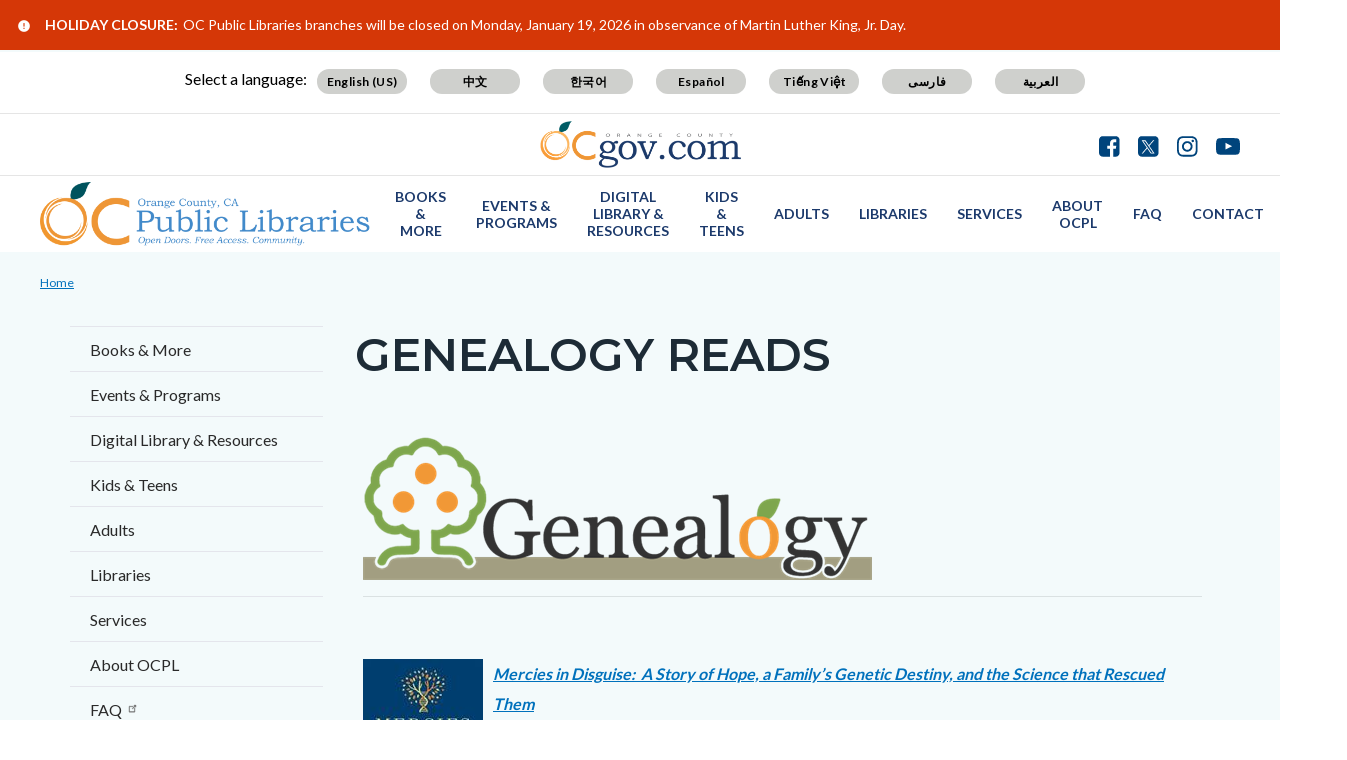

--- FILE ---
content_type: text/html; charset=UTF-8
request_url: https://www.ocpl.org/page/genealogy-reads
body_size: 43920
content:
<!DOCTYPE html>
<html lang="en" dir="ltr" prefix="og: https://ogp.me/ns#">
  <head>
    <meta charset="utf-8" />
<noscript><style>form.antibot * :not(.antibot-message) { display: none !important; }</style>
</noscript><script async src="https://www.googletagmanager.com/gtag/js?id=G-HCJS175G11"></script>
<script>window.dataLayer = window.dataLayer || [];function gtag(){dataLayer.push(arguments)};gtag("js", new Date());gtag("set", "developer_id.dMDhkMT", true);gtag("config", "G-HCJS175G11", {"groups":"default","page_placeholder":"PLACEHOLDER_page_location"});</script>
<meta name="description" content="  Mercies in Disguise:  A Story of Hope, a Family’s Genetic Destiny, and the Science that Rescued Them  " />
<link rel="canonical" href="https://www.ocpl.org/page/genealogy-reads" />
<meta property="og:type" content="website" />
<meta property="og:url" content="https://www.ocpl.org/page/genealogy-reads" />
<meta property="og:title" content="Genealogy Reads | OC Public Libraries" />
<meta property="og:description" content="  Mercies in Disguise:  A Story of Hope, a Family’s Genetic Destiny, and the Science that Rescued Them  " />
<meta name="Generator" content="Drupal 10 (https://www.drupal.org)" />
<meta name="MobileOptimized" content="width" />
<meta name="HandheldFriendly" content="true" />
<meta name="viewport" content="width=device-width, initial-scale=1.0" />
<link rel="icon" href="/themes/custom/countyoc/favicon.ico" type="image/vnd.microsoft.icon" />

    <title>Genealogy Reads | OC Public Libraries</title>
    <link rel="stylesheet" media="all" href="/sites/ocpl/files/css/css_oImE_K0-RugWb1tFtPFuVjTlXOSCMrNJGZNX9pm0pD4.css?delta=0&amp;language=en&amp;theme=countyoc&amp;include=eJwtx0EOAyEIQNELkeE4XRpEYsygTASn9fZt2m5-3mdbI7YxVrVMCvIKbePEMtdFevwXqllVSeyCP370oJDZaZ6gtG1FKs3ZbpkbbQibgnHyFoJZl4BvD-mYyQXuJk_Hb49uZam8AWXjNZs" />
<link rel="stylesheet" media="all" href="/sites/ocpl/files/css/css_MxpJIfqxEwbpyoOZnsZwR9XiDcO0glcoYMj4hmxBQ_E.css?delta=1&amp;language=en&amp;theme=countyoc&amp;include=eJwtx0EOAyEIQNELkeE4XRpEYsygTASn9fZt2m5-3mdbI7YxVrVMCvIKbePEMtdFevwXqllVSeyCP370oJDZaZ6gtG1FKs3ZbpkbbQibgnHyFoJZl4BvD-mYyQXuJk_Hb49uZam8AWXjNZs" />

    
  </head>
  <body class="section-page path-node page-node-type-county-page">
    
      <div class="dialog-off-canvas-main-canvas" data-off-canvas-main-canvas>
    


    
<div  class="layout-container">
      <div class="pre-header">
      <aside aria-label="pre-header" class="pre-header__inner">
                <a href="#main-content" class="visually-hidden focusable skip-link">
          Skip to main content
        </a>
                      <div>
      
<div  id="block-countyblocksalert" class="block county-blocks-alert">
  
    
      

<div class="county-blocks-alert-block-wrapper">
  
<div  class="alerts alerts--template">
  <div  class="alerts__wrapper">
    <span class="material-icons" translate="no" aria-hidden="true" data-material-icon="error"></span> <span><span class="title">replace</span><span class="description">replace</span></span>
  </div>
</div>
</div>

  </div>

<div  id="block-views-block-site-alert-alert-site-block-1" class="block views-element-container views-blocksite-alert-alert-site-block-1">
  
    
      <div><div class="view view-site-alert view-id-site_alert view-display-id-alert_site_block_1 js-view-dom-id-3fe5ee8a18ad041f46e4e866eae0710ec2cbd685fbc0eb20ed1c797abf547e55">
  

  
  
  

  <div class="results">
    <div class="item-list">
  
  <ul>

          <li>
<div  class="alerts">
  <div  class="alerts__wrapper">
    <span class="material-icons" translate="no" aria-hidden="true" data-material-icon="error"></span> <span><span class="title">HOLIDAY CLOSURE:</span><span class="description"><p>OC Public Libraries branches will be closed on Monday, January 19, 2026 in observance of <span>Martin Luther King, Jr. Day.</span></p><p>&nbsp;</p><p>&nbsp;</p></span></span>
  </div>
</div>
</li>
    
  </ul>

</div>

      </div>
  

  
  

  
  
</div>
</div>

  </div>

    </div>
  
      </aside>
    </div>
              


<header  class="header">
  <div  class="header__pre-inner">
    <div  class="header__inner">

              




<div id="translate-wrapper">
  <div class="translate-wrapper-inner">
          
      <div class="lang-select-label">Select a language:</div>
      <div id="google_translate_element"></div>
      <div id="translate_buttons">
        <div class="english_translate" class="button"><button id="english_translate" class="button_trans notranslate">English (US)</button></div>
        <div class="chinese_translate"><button id="chinese_translate" class="button_trans notranslate">中文</button></div>
        <div class="korean_translate"><button id="korean_translate" class="button_trans notranslate">한국어</button></div>
        <div class="spanish_translate"><button id="spanish_translate"  class="button_trans notranslate">Español</button></div>
        <div class="vietnamese_translate"><button id="vietnamese_translate"  class="button_trans notranslate">Tiếng Việt</button></div>
        <div class="farsi_translate"><button id="farsi_translate" class="button_trans notranslate">فارسی</button></div>
        <div class="arabic_translate"><button id="arabic_translate" class="button_trans notranslate">العربية</button></div>
      </div>
      </div>
</div>
<div  class="header__utility">
  <div  class="header__logo-occ">
          
<a
   class="logo-link"
    href="https://www.ocgov.com"
>
            

  
<img
   class="logo__image"
      src="/themes/custom/countyoc/images/logo.png"
      alt="Orange County Government Logo -- Home"
    />
        </a>
      </div>
  <div  class="header__utilities">
    <div  class="header__social-share">
      <a href="https://www.ocgov.com/contact/connect">
        <svg width="21px" height="21px" viewBox="0 0 21 21" version="1.1" xmlns="http://www.w3.org/2000/svg" xmlns:xlink="http://www.w3.org/1999/xlink">
          <!-- Generator: Sketch 63.1 (92452) - https://sketch.com -->
          <title>Facebook</title>
          <desc>Created with Sketch.</desc>
          <g id="Symbols-Facebook" stroke="none" stroke-width="1" fill-rule="evenodd">
            <g id="Navigation-Facebook" transform="translate(-1271.000000, -21.000000)" fill-rule="nonzero">
              <g id="Group-17-Facebook">
                <path d="M1281.98214,41.7142857 L1281.98214,33.7455357 L1279.30357,33.7455357 L1279.30357,30.6383929 L1281.98214,30.6383929 L1281.98214,28.3482143 C1281.98214,27.0446429 1282.34598,26.0357143 1283.07366,25.3214286 C1283.80134,24.6071429 1284.77232,24.25 1285.98661,24.25 C1287.01339,24.25 1287.80804,24.2901786 1288.37054,24.3705357 L1288.37054,24.3705357 L1288.37054,27.1428571 L1286.73661,27.15625 C1286.12946,27.15625 1285.72098,27.28125 1285.51116,27.53125 C1285.30134,27.78125 1285.19643,28.15625 1285.19643,28.65625 L1285.19643,28.65625 L1285.19643,30.6383929 L1288.26339,30.6383929 L1287.86161,33.7455357 L1285.19643,33.7455357 L1285.19643,41.7142857 L1287.71429,41.7142857 C1288.77679,41.7142857 1289.68527,41.3370536 1290.43973,40.5825893 C1291.1942,39.828125 1291.57143,38.9196429 1291.57143,37.8571429 L1291.57143,37.8571429 L1291.57143,25 C1291.57143,23.9375 1291.1942,23.0290179 1290.43973,22.2745536 C1289.68527,21.5200893 1288.77679,21.1428571 1287.71429,21.1428571 L1287.71429,21.1428571 L1274.85714,21.1428571 C1273.79464,21.1428571 1272.88616,21.5200893 1272.1317,22.2745536 C1271.37723,23.0290179 1271,23.9375 1271,25 L1271,25 L1271,37.8571429 C1271,38.9196429 1271.37723,39.828125 1272.1317,40.5825893 C1272.88616,41.3370536 1273.79464,41.7142857 1274.85714,41.7142857 L1274.85714,41.7142857 L1281.98214,41.7142857 Z" id="Facebook"></path>
              </g>
            </g>
          </g>
        </svg>
      </a>
      <a href="https://www.ocgov.com/contact/connect">
        <svg width="21px" height="21px" viewBox="0 0 21 21" version="1.1" xmlns="http://www.w3.org/2000/svg" xmlns:xlink="http://www.w3.org/1999/xlink">
          <!-- Generator: Sketch 63.1 (92452) - https://sketch.com -->
          <title>Twitter</title>
          <desc>Created with Sketch.</desc>
          <g id="Symbols-Twitter" stroke="none" stroke-width="1" fill-rule="evenodd">
            <g id="Navigation" transform="translate(-1310.000000, -21.000000)" fill-rule="nonzero">
              <g id="Group-17-Twitter">
                <path id="Twitter" d="M1326.715,41.715c1.063,0,1.971-0.378,2.725-1.133c0.755-0.754,1.132-1.662,1.132-2.725l0,0 V25c0-1.063-0.377-1.971-1.132-2.726c-0.754-0.754-1.662-1.131-2.725-1.131l0,0h-12.857c-1.063,0-1.971,0.377-2.726,1.131 C1310.377,23.029,1310,23.938,1310,25l0,0v12.857c0,1.063,0.377,1.971,1.132,2.725c0.754,0.755,1.663,1.133,2.726,1.133l0,0 H1326.715z"/>
              </g>
            </g>
          </g>
          <path fill="#FFFFFF" d="M11.362,9.921l4.788-5.565h-1.135l-4.157,4.833l-3.32-4.833h-3.83l5.021,7.309L3.708,17.5h1.135l4.39-5.104 l3.506,5.104h3.83L11.362,9.921L11.362,9.921z M9.808,11.729L9.3,11L5.251,5.209h1.743l3.268,4.673l0.508,0.728l4.247,6.074h-1.743 L9.808,11.729L9.808,11.729z"/>
        </svg>
      </a>
      <a href="https://www.ocgov.com/contact/connect">
        <svg width="21px" height="21px" viewBox="0 0 21 21" version="1.1" xmlns="http://www.w3.org/2000/svg" xmlns:xlink="http://www.w3.org/1999/xlink">
          <!-- Generator: Sketch 63.1 (92452) - https://sketch.com -->
          <title>Instagram</title>
          <desc>Created with Sketch.</desc>
          <g id="Symbols-IG" stroke="none" stroke-width="1" fill-rule="evenodd">
            <g id="Navigation-IG" transform="translate(-1349.000000, -21.000000)" fill-rule="nonzero">
              <g id="Group-17_IG">
                <path d="M1359.64,41.714054 C1361.49467,41.7115824 1362.79175,41.6893382 1363.53125,41.6473214 C1365.38839,41.5580357 1366.82589,41.0044643 1367.84375,39.9866071 C1368.86161,38.96875 1369.41518,37.53125 1369.50446,35.6741071 C1369.54911,34.8883929 1369.57143,33.4732143 1369.57143,31.4285714 L1369.5712,31.0742863 C1369.56873,29.2196151 1369.54648,27.9225315 1369.50446,27.1830357 C1369.41518,25.3258929 1368.86161,23.8883929 1367.84375,22.8705357 C1366.82589,21.8526786 1365.38839,21.2991071 1363.53125,21.2098214 C1362.74554,21.1651786 1361.33036,21.1428571 1359.28571,21.1428571 C1357.24107,21.1428571 1355.82589,21.1651786 1355.04018,21.2098214 C1353.18304,21.2991071 1351.74554,21.8526786 1350.72768,22.8705357 C1349.70982,23.8883929 1349.15625,25.3258929 1349.06696,27.1830357 C1349.02757,27.876313 1349.00556,29.0596577 1349.00093,30.7330697 L1349.00093,32.1240732 C1349.00556,33.7974852 1349.02757,34.9808298 1349.06696,35.6741071 C1349.15625,37.53125 1349.70982,38.96875 1350.72768,39.9866071 C1351.74554,41.0044643 1353.18304,41.5580357 1355.04018,41.6473214 C1355.82589,41.6919643 1357.24107,41.7142857 1359.28571,41.7142857 L1359.64,41.714054 Z M1358.26116,39.8727679 C1357.64062,39.8772321 1357.16964,39.8772321 1356.84821,39.8727679 C1356.52679,39.8683036 1356.09598,39.8549107 1355.5558,39.8325893 C1355.01562,39.8102679 1354.5558,39.765625 1354.17634,39.6986607 C1353.79688,39.6316964 1353.47768,39.5491071 1353.21875,39.4508929 C1352.77232,39.2723214 1352.37946,39.0133929 1352.04018,38.6741071 C1351.70089,38.3348214 1351.44196,37.9419643 1351.26339,37.4955357 C1351.16518,37.2366071 1351.08259,36.9174107 1351.01562,36.5379464 C1350.94866,36.1584821 1350.90402,35.6986607 1350.8817,35.1584821 C1350.85938,34.6183036 1350.84598,34.1875 1350.84152,33.8660714 C1350.83705,33.5446429 1350.83705,33.0736607 1350.84152,32.453125 C1350.84598,31.8325893 1350.84821,31.4910714 1350.84821,31.4285714 L1350.84815,31.4014509 C1350.84775,31.2949777 1350.84554,30.9625 1350.84152,30.4040179 C1350.83705,29.7834821 1350.83705,29.3125 1350.84152,28.9910714 C1350.84598,28.6696429 1350.85938,28.2388393 1350.8817,27.6986607 C1350.90402,27.1584821 1350.94866,26.6986607 1351.01562,26.3191964 C1351.08259,25.9397321 1351.16518,25.6205357 1351.26339,25.3616071 C1351.44196,24.9151786 1351.70089,24.5223214 1352.04018,24.1830357 C1352.37946,23.84375 1352.77232,23.5848214 1353.21875,23.40625 C1353.47768,23.3080357 1353.79688,23.2254464 1354.17634,23.1584821 C1354.5558,23.0915179 1355.01562,23.046875 1355.5558,23.0245536 C1356.09598,23.0022321 1356.52679,22.9888393 1356.84821,22.984375 C1357.16964,22.9799107 1357.64062,22.9799107 1358.26116,22.984375 C1358.8817,22.9888393 1359.22321,22.9910714 1359.28571,22.9910714 L1360.30357,22.9910714 C1360.92857,22.9821429 1361.40179,22.9799107 1361.72321,22.984375 C1362.04464,22.9888393 1362.47545,23.0022321 1363.01562,23.0245536 C1363.5558,23.046875 1364.01562,23.0915179 1364.39509,23.1584821 C1364.77455,23.2254464 1365.09375,23.3080357 1365.35268,23.40625 C1365.79911,23.5848214 1366.19196,23.84375 1366.53125,24.1830357 C1366.87054,24.5223214 1367.12946,24.9151786 1367.30804,25.3616071 C1367.40625,25.6205357 1367.48884,25.9397321 1367.5558,26.3191964 C1367.62277,26.6986607 1367.66741,27.1584821 1367.68973,27.6986607 C1367.71205,28.2388393 1367.72545,28.6696429 1367.72991,28.9910714 C1367.73438,29.3125 1367.73438,29.7834821 1367.72991,30.4040179 C1367.72679,30.8383929 1367.72475,31.1360491 1367.72382,31.2969866 L1367.72382,31.5601562 C1367.72475,31.7210938 1367.72679,32.01875 1367.72991,32.453125 C1367.73438,33.0736607 1367.73438,33.5446429 1367.72991,33.8660714 C1367.72545,34.1875 1367.71205,34.6183036 1367.68973,35.1584821 C1367.66741,35.6986607 1367.62277,36.1584821 1367.5558,36.5379464 C1367.48884,36.9174107 1367.40625,37.2366071 1367.30804,37.4955357 C1367.12946,37.9419643 1366.87054,38.3348214 1366.53125,38.6741071 C1366.19196,39.0133929 1365.79911,39.2723214 1365.35268,39.4508929 C1365.09375,39.5491071 1364.77455,39.6316964 1364.39509,39.6986607 C1364.01562,39.765625 1363.5558,39.8102679 1363.01562,39.8325893 C1362.47545,39.8549107 1362.04464,39.8683036 1361.72321,39.8727679 C1361.40179,39.8772321 1360.9308,39.8772321 1360.31027,39.8727679 C1359.87589,39.8696429 1359.57824,39.8676116 1359.4173,39.8666741 L1359.15413,39.8666741 C1358.99319,39.8676116 1358.69554,39.8696429 1358.26116,39.8727679 Z M1364.77679,27.1696429 C1365.11607,27.1696429 1365.40625,27.0491071 1365.64732,26.8080357 C1365.88839,26.5669643 1366.00893,26.2767857 1366.00893,25.9375 C1366.00893,25.5982143 1365.88839,25.3080357 1365.64732,25.0669643 C1365.40625,24.8258929 1365.11607,24.7053571 1364.77679,24.7053571 C1364.4375,24.7053571 1364.14732,24.8258929 1363.90625,25.0669643 C1363.66518,25.3080357 1363.54464,25.5982143 1363.54464,25.9375 C1363.54464,26.2767857 1363.66518,26.5669643 1363.90625,26.8080357 C1364.14732,27.0491071 1364.4375,27.1696429 1364.77679,27.1696429 Z M1359.28571,36.7053571 C1360.75,36.7053571 1361.99554,36.1919643 1363.02232,35.1651786 C1364.04911,34.1383929 1364.5625,32.8928571 1364.5625,31.4285714 C1364.5625,29.9642857 1364.04911,28.71875 1363.02232,27.6919643 C1361.99554,26.6651786 1360.75,26.1517857 1359.28571,26.1517857 C1357.82143,26.1517857 1356.57589,26.6651786 1355.54911,27.6919643 C1354.52232,28.71875 1354.00893,29.9642857 1354.00893,31.4285714 C1354.00893,32.8928571 1354.52232,34.1383929 1355.54911,35.1651786 C1356.57589,36.1919643 1357.82143,36.7053571 1359.28571,36.7053571 Z M1359.28571,34.8571429 C1358.33929,34.8571429 1357.53125,34.5223214 1356.86161,33.8526786 C1356.19196,33.1830357 1355.85714,32.375 1355.85714,31.4285714 C1355.85714,30.4821429 1356.19196,29.6741071 1356.86161,29.0044643 C1357.53125,28.3348214 1358.33929,28 1359.28571,28 C1360.23214,28 1361.04018,28.3348214 1361.70982,29.0044643 C1362.37946,29.6741071 1362.71429,30.4821429 1362.71429,31.4285714 C1362.71429,32.375 1362.37946,33.1830357 1361.70982,33.8526786 C1361.04018,34.5223214 1360.23214,34.8571429 1359.28571,34.8571429 Z" id="IG"></path>
              </g>
            </g>
          </g>
        </svg>
      </a>
      <a href="https://www.ocgov.com/contact/connect">
        <svg width="24px" height="17px" viewBox="0 0 24 17" version="1.1" xmlns="http://www.w3.org/2000/svg" xmlns:xlink="http://www.w3.org/1999/xlink">
          <!-- Generator: Sketch 63.1 (92452) - https://sketch.com -->
          <title>Youtube</title>
          <desc>Created with Sketch.</desc>
          <g id="Symbols-Youtube" stroke="none" stroke-width="1" fill-rule="evenodd">
            <g id="Navigation-Youtube" transform="translate(-1388.000000, -23.000000)" fill-rule="nonzero">
              <g id="Group-17-Youtube">
                <path d="M1400,39.8660714 C1403.35714,39.8660714 1406.15625,39.78125 1408.39732,39.6116071 C1408.40625,39.6116071 1408.47991,39.6049107 1408.6183,39.5915179 C1408.7567,39.578125 1408.85938,39.5647321 1408.92634,39.5513393 C1408.9933,39.5379464 1409.10045,39.5178571 1409.24777,39.4910714 C1409.39509,39.4642857 1409.52232,39.4285714 1409.62946,39.3839286 C1409.73661,39.3392857 1409.86161,39.2834821 1410.00446,39.2165179 C1410.14732,39.1495536 1410.28571,39.0647321 1410.41964,38.9620536 C1410.55357,38.859375 1410.68304,38.7410714 1410.80804,38.6071429 L1410.80804,38.6071429 L1410.99554,38.3794643 C1411.12054,38.2276786 1411.26339,37.953125 1411.42411,37.5558036 C1411.58482,37.1584821 1411.69643,36.7142857 1411.75893,36.2232143 C1411.92857,34.9285714 1412.00893,33.6339286 1412,32.3392857 L1412,32.3392857 L1412,29.9821429 C1411.99107,29.6160714 1411.96652,29.109375 1411.92634,28.4620536 C1411.88616,27.8147321 1411.83036,27.2053571 1411.75893,26.6339286 C1411.69643,26.1428571 1411.57812,25.6919643 1411.40402,25.28125 C1411.22991,24.8705357 1411.10045,24.609375 1411.01562,24.4977679 C1410.9308,24.3861607 1410.86161,24.3035714 1410.80804,24.25 C1410.68304,24.1160714 1410.55357,23.9977679 1410.41964,23.8950893 C1410.28571,23.7924107 1410.14732,23.7053571 1410.00446,23.6339286 C1409.86161,23.5625 1409.73661,23.5044643 1409.62946,23.4598214 C1409.52232,23.4151786 1409.39509,23.3794643 1409.24777,23.3526786 C1409.10045,23.3258929 1408.99554,23.3058036 1408.93304,23.2924107 C1408.87054,23.2790179 1408.76786,23.265625 1408.625,23.2522321 C1408.48214,23.2388393 1408.40625,23.2321429 1408.39732,23.2321429 L1408.39732,23.2321429 L1407.41964,23.1785714 C1406.76786,23.1339286 1405.7433,23.0915179 1404.34598,23.0513393 C1402.94866,23.0111607 1401.5,22.9910714 1400,22.9910714 C1396.64286,22.9910714 1393.84375,23.0714286 1391.60268,23.2321429 C1391.59375,23.2321429 1391.51786,23.2388393 1391.375,23.2522321 C1391.23214,23.265625 1391.12946,23.2790179 1391.06696,23.2924107 C1391.00446,23.3058036 1390.89955,23.3258929 1390.75223,23.3526786 C1390.60491,23.3794643 1390.47768,23.4151786 1390.37054,23.4598214 C1390.26339,23.5044643 1390.13839,23.5625 1389.99554,23.6339286 C1389.85268,23.7053571 1389.71429,23.7924107 1389.58036,23.8950893 C1389.44643,23.9977679 1389.31696,24.1160714 1389.19196,24.25 L1389.19196,24.25 L1389.00446,24.4776786 C1388.87946,24.6294643 1388.73661,24.9040179 1388.57589,25.3013393 C1388.41518,25.6986607 1388.30357,26.1428571 1388.24107,26.6339286 C1388.07143,27.9285714 1387.99107,29.2232143 1388,30.5178571 L1388,30.5178571 L1388,32.875 C1388.00893,33.2410714 1388.03348,33.7477679 1388.07366,34.3950893 C1388.11384,35.0424107 1388.16964,35.6517857 1388.24107,36.2232143 C1388.30357,36.7142857 1388.42188,37.1651786 1388.59598,37.5758929 C1388.77009,37.9866071 1388.89955,38.2477679 1388.98438,38.359375 C1389.0692,38.4709821 1389.13839,38.5535714 1389.19196,38.6071429 C1389.40625,38.8303571 1389.65848,39.0133929 1389.94866,39.15625 C1390.23884,39.2991071 1390.46652,39.3928571 1390.6317,39.4375 C1390.79688,39.4821429 1391.04018,39.5267857 1391.36161,39.5714286 L1391.36161,39.5714286 L1391.84375,39.625 L1392.5,39.6785714 C1392.92857,39.7053571 1393.82366,39.7388393 1395.18527,39.7790179 C1396.54688,39.8191964 1398.15179,39.8482143 1400,39.8660714 Z M1397.52232,34.5357143 L1397.52232,27.7991071 L1404.00446,31.1875 L1397.52232,34.5357143 Z" id="Youtube"></path>
              </g>
            </g>
          </g>
        </svg>
      </a>
    </div>
  </div>
</div>      
          


<div  class="header__navigation">
  <div  class="header__branding">
          
<a
   class="logo-link"
    href="https://www.ocpl.org/"
>
            

  
<img
   class="logo__image"
      src="/sites/ocpl/files/OCPL%20Logo%20Blue_4.png"
      alt="OC Public Libraries Logo -- Home"
    />
        </a>
      </div>
  <div  class="header__menu">
            
<div  id="block-mainnavigation-2" class="block menu-blockmain">
  
    
      

<nav aria-label="main-menu">
  <a href="#" id="toggle-expand" class="toggle-expand">
    <span class="toggle-expand__open">
      


<svg  class="toggle-expand__icon"

  
  
  >
      <use xlink:href="/themes/custom/countyoc/dist/icons.svg#menu"></use>
</svg>
      <span class="toggle-expand__text">Main Menu</span>
    </span>
    <span class="toggle-expand__close">
      <span class="toggle-expand__text">Close</span>
    </span>
  </a>
  <div id="main-nav" class="main-nav">
    <div class="main-menu-back-wrapper">
      <a href="#" id="main-menu-back">Main Menu</a>
    </div>
    


    
                          
    
<ul  class="main-menu">
            
<li  class="main-menu__item main-menu__item--with-sub">
                <a href="https://catalog.ocpl.org/client/en_US/default" class="main-menu__link main-menu__link--with-sub">Books &amp; More</a>
              <span class="expand-sub"></span>
          
                                    
    
<ul  class="main-menu main-menu--sub main-menu--sub-1">
            
<li  class="main-menu__item main-menu__item--sub main-menu__item--sub-1">
                <a href="https://catalog.ocpl.org/client/en_US/default" title="Search the Catalog" class="main-menu__link main-menu__link--sub main-menu__link--sub-1">Search the Catalog</a>
          </li>
          
<li  class="main-menu__item main-menu__item--sub main-menu__item--sub-1">
                <a href="https://ocpl.org/landing-page/blackstone-unlimited-eaudiobooks" class="main-menu__link main-menu__link--sub main-menu__link--sub-1">Blackstone Unlimited eAudiobooks</a>
          </li>
          
<li  class="main-menu__item main-menu__item--sub main-menu__item--sub-1">
                <a href="https://ocpl.freegalmusic.com/" title="Stream or download digital music" class="main-menu__link main-menu__link--sub main-menu__link--sub-1">Freegal</a>
          </li>
          
<li  class="main-menu__item main-menu__item--sub main-menu__item--sub-1">
                <a href="https://ocpl.overdrive.com/" title=" eBooks &amp; eAudiobooks" class="main-menu__link main-menu__link--sub main-menu__link--sub-1">Libby by OverDrive</a>
          </li>
          
<li  class="main-menu__item main-menu__item--sub main-menu__item--sub-1">
                <a href="https://ocpl.kanopy.com/" title="Unlimited, all-you-can-watch access to curated video collections." class="main-menu__link main-menu__link--sub main-menu__link--sub-1">KanopyPlus</a>
          </li>
          
<li  class="main-menu__item main-menu__item--sub main-menu__item--sub-1">
                <a href="https://www.ocpl.org/booksbymail" class="main-menu__link main-menu__link--sub main-menu__link--sub-1" data-drupal-link-system-path="node/7966">Books by Mail</a>
          </li>
          
<li  class="main-menu__item main-menu__item--sub main-menu__item--sub-1">
                <a href="https://ocpl.org/parkpasses" class="main-menu__link main-menu__link--sub main-menu__link--sub-1">CA State Parks Passes</a>
          </li>
          
<li  class="main-menu__item main-menu__item--sub main-menu__item--sub-1">
                <a href="https://ocpl.org/discoverandgo" class="main-menu__link main-menu__link--sub main-menu__link--sub-1">Discover and Go</a>
          </li>
          
<li  class="main-menu__item main-menu__item--sub main-menu__item--sub-1">
                <a href="https://www.ocpl.org/books-more/interlibrary-loan-services" class="main-menu__link main-menu__link--sub main-menu__link--sub-1" data-drupal-link-system-path="node/1316">Interlibrary Loan Services</a>
          </li>
          
<li  class="main-menu__item main-menu__item--sub main-menu__item--sub-1">
                <a href="https://www.ocpl.org/books-more/library-things" class="main-menu__link main-menu__link--sub main-menu__link--sub-1" data-drupal-link-system-path="node/90376">Library of Things</a>
          </li>
          
<li  class="main-menu__item main-menu__item--sub main-menu__item--sub-1">
                <a href="https://ocpl.org/rita-recommends" class="main-menu__link main-menu__link--sub main-menu__link--sub-1">Rita Recommends (Reading Recommendations)</a>
          </li>
          
<li  class="main-menu__item main-menu__item--sub main-menu__item--sub-1">
                <a href="http://web.ocpl.org/n/RequestAPurchase/#/" class="main-menu__link main-menu__link--sub main-menu__link--sub-1">Request a Purchase</a>
          </li>
          
<li  class="main-menu__item main-menu__item--sub main-menu__item--sub-1">
                <a href="https://www.ocpl.org/page/world-language-materials" class="main-menu__link main-menu__link--sub main-menu__link--sub-1" data-drupal-link-system-path="node/95341">World Language Materials</a>
          </li>
          
<li  class="main-menu__item main-menu__item--sub main-menu__item--sub-1">
                <a href="https://ocpl.org/zipbooks" class="main-menu__link main-menu__link--sub main-menu__link--sub-1">Zip Books</a>
          </li>
          
<li  class="main-menu__item main-menu__item--sub main-menu__item--sub-1">
                <a href="https://catalog.ocpl.org/client/en_US/default/?rm=STAFFPICKS0%7C%7C%7C1%7C%7C%7C0%7C%7C%7Ctrue" title="Selected Titles Chosen by OC Public Libraries Staff" class="main-menu__link main-menu__link--sub main-menu__link--sub-1">Staff Picks</a>
          </li>
      </ul>
  
      </li>
          
<li  class="main-menu__item main-menu__item--with-sub">
                <a href="https://www.ocpl.org/" class="main-menu__link main-menu__link--with-sub" data-drupal-link-system-path="&lt;front&gt;">Events &amp; Programs</a>
              <span class="expand-sub"></span>
          
                                    
    
<ul  class="main-menu main-menu--sub main-menu--sub-1">
            
<li  class="main-menu__item main-menu__item--sub main-menu__item--sub-1">
                <a href="https://ocpl.libcal.com/" class="main-menu__link main-menu__link--sub main-menu__link--sub-1">Events &amp; Program Calendars</a>
          </li>
          
<li  class="main-menu__item main-menu__item--sub main-menu__item--sub-1">
                <a href="https://ocpl.org/page/slice-literary-orange" class="main-menu__link main-menu__link--sub main-menu__link--sub-1">A Slice of Literary Orange</a>
          </li>
          
<li  class="main-menu__item main-menu__item--sub main-menu__item--sub-1">
                <a href="https://ocpl.org/summer-reading-2025" title="Summer Reading Challenge 2025" class="main-menu__link main-menu__link--sub main-menu__link--sub-1">Summer Reading Challenge</a>
          </li>
          
<li  class="main-menu__item main-menu__item--sub main-menu__item--sub-1">
                <a href="https://ocpl.libcal.com/calendars?cid=-1&amp;t=d&amp;d=0000-00-00&amp;cal=-1&amp;ct=73255&amp;inc=0" class="main-menu__link main-menu__link--sub main-menu__link--sub-1">Summer Reading Challenge Events</a>
          </li>
          
<li  class="main-menu__item main-menu__item--sub main-menu__item--sub-1">
                <a href="https://ocpl.org/adventure-365-2025-reading-challenge" title="Adventure 365: A Year of Reading" class="main-menu__link main-menu__link--sub main-menu__link--sub-1">Adventure 365: 2025 Reading Challenge</a>
          </li>
          
<li  class="main-menu__item main-menu__item--sub main-menu__item--sub-1">
                <a href="https://ocpl.org/bookgroups" class="main-menu__link main-menu__link--sub main-menu__link--sub-1">Join a Book Club</a>
          </li>
      </ul>
  
      </li>
          
<li  class="main-menu__item main-menu__item--with-sub">
                <a href="https://www.ocpl.org/digital-library-resources" class="main-menu__link main-menu__link--with-sub" data-drupal-link-system-path="node/82396">Digital Library &amp; Resources</a>
              <span class="expand-sub"></span>
          
                                    
    
<ul  class="main-menu main-menu--sub main-menu--sub-1">
            
<li  class="main-menu__item main-menu__item--sub main-menu__item--sub-1 main-menu__item--with-sub">
                <a href="https://www.ocpl.org/digital-library-resources" class="main-menu__link main-menu__link--sub main-menu__link--sub-1 main-menu__link--with-sub" data-drupal-link-system-path="node/82396">Digital Resources</a>
              <span class="expand-sub"></span>
          
                          
    
<ul  class="main-menu main-menu--sub main-menu--sub-1 main-menu--sub-2">
            
<li  class="main-menu__item main-menu__item--sub main-menu__item--sub-2">
                <a href="https://www.ocpl.org/digital-library-resources/digital-resources/books-literature" class="main-menu__link main-menu__link--sub main-menu__link--sub-2" data-drupal-link-system-path="node/82876">Books &amp; Literature</a>
          </li>
          
<li  class="main-menu__item main-menu__item--sub main-menu__item--sub-2">
                <a href="https://www.ocpl.org/digital-library-resources/digital-resources/business" class="main-menu__link main-menu__link--sub main-menu__link--sub-2" data-drupal-link-system-path="node/82881">Business</a>
          </li>
          
<li  class="main-menu__item main-menu__item--sub main-menu__item--sub-2">
                <a href="https://www.ocpl.org/digital-library-resources/digital-resources/health-science" class="main-menu__link main-menu__link--sub main-menu__link--sub-2" data-drupal-link-system-path="node/83076">Health &amp; Science</a>
          </li>
          
<li  class="main-menu__item main-menu__item--sub main-menu__item--sub-2">
                <a href="https://www.ocpl.org/digital-library-resources/digital-resources/history-genealogy" class="main-menu__link main-menu__link--sub main-menu__link--sub-2" data-drupal-link-system-path="node/83181">History &amp; Genealogy</a>
          </li>
          
<li  class="main-menu__item main-menu__item--sub main-menu__item--sub-2">
                <a href="https://www.ocpl.org/digital-library-resources/digital-resources/homework-help" class="main-menu__link main-menu__link--sub main-menu__link--sub-2" data-drupal-link-system-path="node/82951">Homework Help</a>
          </li>
          
<li  class="main-menu__item main-menu__item--sub main-menu__item--sub-2">
                <a href="https://www.ocpl.org/digital-library-resources/digital-resources/jobs-trades" class="main-menu__link main-menu__link--sub main-menu__link--sub-2" data-drupal-link-system-path="node/83201">Jobs &amp; Trades</a>
          </li>
          
<li  class="main-menu__item main-menu__item--sub main-menu__item--sub-2">
                <a href="https://www.ocpl.org/digital-library-resources/digital-resources/kids" class="main-menu__link main-menu__link--sub main-menu__link--sub-2" data-drupal-link-system-path="node/83051">Kids</a>
          </li>
          
<li  class="main-menu__item main-menu__item--sub main-menu__item--sub-2">
                <a href="https://www.ocpl.org/digital-library-resources/digital-resources/legal-tax" class="main-menu__link main-menu__link--sub main-menu__link--sub-2" data-drupal-link-system-path="node/83241">Legal &amp; Tax</a>
          </li>
          
<li  class="main-menu__item main-menu__item--sub main-menu__item--sub-2">
                <a href="https://www.ocpl.org/digital-library-resources/digital-resources/magazines-newspapers" class="main-menu__link main-menu__link--sub main-menu__link--sub-2" data-drupal-link-system-path="node/83256">Magazines &amp; Newspapers</a>
          </li>
          
<li  class="main-menu__item main-menu__item--sub main-menu__item--sub-2">
                <a href="https://www.ocpl.org/digital-library-resources/digital-resources/movies-music" class="main-menu__link main-menu__link--sub main-menu__link--sub-2" data-drupal-link-system-path="node/83261">Movies &amp; Music</a>
          </li>
          
<li  class="main-menu__item main-menu__item--sub main-menu__item--sub-2">
                <a href="https://www.ocpl.org/digital-library-resources/digital-resources/online-learning" class="main-menu__link main-menu__link--sub main-menu__link--sub-2" data-drupal-link-system-path="node/83266">Online Learning</a>
          </li>
          
<li  class="main-menu__item main-menu__item--sub main-menu__item--sub-2">
                <a href="https://www.ocpl.org/digital-library-resources/digital-resources/veterans" class="main-menu__link main-menu__link--sub main-menu__link--sub-2" data-drupal-link-system-path="node/83271">Veterans</a>
          </li>
      </ul>
  
      </li>
          
<li  class="main-menu__item main-menu__item--sub main-menu__item--sub-1">
                <a href="https://www.ocpl.org/elibrary/GovDocs" class="main-menu__link main-menu__link--sub main-menu__link--sub-1" data-drupal-link-system-path="node/1251">Government Documents</a>
          </li>
          
<li  class="main-menu__item main-menu__item--sub main-menu__item--sub-1">
                <a href="http://web.ocpl.org/n/sheetmusic/" title="OC Public Libraries has digitized and made available for free a selection of sheet music published before 1923." class="main-menu__link main-menu__link--sub main-menu__link--sub-1">Historical Sheet Music</a>
          </li>
          
<li  class="main-menu__item main-menu__item--sub main-menu__item--sub-1">
                <a href="https://www.ocpl.org/iai" class="main-menu__link main-menu__link--sub main-menu__link--sub-1" data-drupal-link-system-path="node/1946">Internet Access Initiative</a>
          </li>
          
<li  class="main-menu__item main-menu__item--sub main-menu__item--sub-1 main-menu__item--with-sub">
                <a href="https://www.ocpl.org/ocstories" class="main-menu__link main-menu__link--sub main-menu__link--sub-1 main-menu__link--with-sub" data-drupal-link-system-path="node/19356">OC Stories</a>
              <span class="expand-sub"></span>
          
                          
    
<ul  class="main-menu main-menu--sub main-menu--sub-1 main-menu--sub-2">
            
<li  class="main-menu__item main-menu__item--sub main-menu__item--sub-2">
                <a href="https://www.ocpl.org/page/indigenous-voices-san-juan-capistrano" class="main-menu__link main-menu__link--sub main-menu__link--sub-2">Indigenous Voices of San Juan Capistrano</a>
          </li>
          
<li  class="main-menu__item main-menu__item--sub main-menu__item--sub-2">
                <a href="https://ocpl.org/littlesaigonstories" class="main-menu__link main-menu__link--sub main-menu__link--sub-2">Little Saigon Stories</a>
          </li>
          
<li  class="main-menu__item main-menu__item--sub main-menu__item--sub-2">
                <a href="https://ocpl.org/surf_stories" class="main-menu__link main-menu__link--sub main-menu__link--sub-2">OC Surf Stories Video Series</a>
          </li>
      </ul>
  
      </li>
      </ul>
  
      </li>
          
<li  class="main-menu__item main-menu__item--with-sub">
                <a href="https://www.ocpl.org/landing-page/kids" class="main-menu__link main-menu__link--with-sub">Kids &amp; Teens</a>
              <span class="expand-sub"></span>
          
                                    
    
<ul  class="main-menu main-menu--sub main-menu--sub-1">
            
<li  class="main-menu__item main-menu__item--sub main-menu__item--sub-1 main-menu__item--with-sub">
                <a href="https://www.ocpl.org/landing-page/kids" class="main-menu__link main-menu__link--sub main-menu__link--sub-1 main-menu__link--with-sub">Kids</a>
              <span class="expand-sub"></span>
          
                          
    
<ul  class="main-menu main-menu--sub main-menu--sub-1 main-menu--sub-2">
            
<li  class="main-menu__item main-menu__item--sub main-menu__item--sub-2">
                <a href="https://www.ocpl.org/landing-page/grown-ups-and-teachers" class="main-menu__link main-menu__link--sub main-menu__link--sub-2">For Grown Ups and Teachers</a>
          </li>
          
<li  class="main-menu__item main-menu__item--sub main-menu__item--sub-2">
                <a href="https://www.ocpl.org/landing-page/fun-things-do" class="main-menu__link main-menu__link--sub main-menu__link--sub-2">Fun Things to Do</a>
          </li>
          
<li  class="main-menu__item main-menu__item--sub main-menu__item--sub-2">
                <a href="https://www.ocpl.org/landing-page/kindergarten-readiness" class="main-menu__link main-menu__link--sub main-menu__link--sub-2">Kindergarten Readiness</a>
          </li>
          
<li  class="main-menu__item main-menu__item--sub main-menu__item--sub-2">
                <a href="https://www.ocpl.org/kids-teens/kids/reading-lists-and-awards" class="main-menu__link main-menu__link--sub main-menu__link--sub-2" data-drupal-link-system-path="node/90926">Reading Lists and Awards</a>
          </li>
          
<li  class="main-menu__item main-menu__item--sub main-menu__item--sub-2">
                <a href="https://www.ocpl.org/landing-page/resources-kids" class="main-menu__link main-menu__link--sub main-menu__link--sub-2">Resources for Kids</a>
          </li>
      </ul>
  
      </li>
          
<li  class="main-menu__item main-menu__item--sub main-menu__item--sub-1 main-menu__item--with-sub">
                <a href="https://www.ocpl.org/landing-page/teen" class="main-menu__link main-menu__link--sub main-menu__link--sub-1 main-menu__link--with-sub">Teens</a>
              <span class="expand-sub"></span>
          
                          
    
<ul  class="main-menu main-menu--sub main-menu--sub-1 main-menu--sub-2">
            
<li  class="main-menu__item main-menu__item--sub main-menu__item--sub-2">
                <a href="https://www.ocpl.org/landing-page/college-careers" class="main-menu__link main-menu__link--sub main-menu__link--sub-2">College &amp; Careers</a>
          </li>
          
<li  class="main-menu__item main-menu__item--sub main-menu__item--sub-2">
                <a href="https://www.ocpl.org/landing-page/find-your-next-read" class="main-menu__link main-menu__link--sub main-menu__link--sub-2">Find Your Next Read</a>
          </li>
          
<li  class="main-menu__item main-menu__item--sub main-menu__item--sub-2">
                <a href="https://www.ocpl.org/landing-page/student-resources" class="main-menu__link main-menu__link--sub main-menu__link--sub-2">Student Resources</a>
          </li>
          
<li  class="main-menu__item main-menu__item--sub main-menu__item--sub-2">
                <a href="https://www.ocpl.org/landing-page/volunteer" class="main-menu__link main-menu__link--sub main-menu__link--sub-2">Volunteer</a>
          </li>
      </ul>
  
      </li>
      </ul>
  
      </li>
          
<li  class="main-menu__item main-menu__item--with-sub">
                <a href="https://www.ocpl.org/adults-0" class="main-menu__link main-menu__link--with-sub" data-drupal-link-system-path="node/87381">Adults</a>
              <span class="expand-sub"></span>
          
                                    
    
<ul  class="main-menu main-menu--sub main-menu--sub-1">
            
<li  class="main-menu__item main-menu__item--sub main-menu__item--sub-1">
                <a href="https://www.ocpl.org/adults/events" class="main-menu__link main-menu__link--sub main-menu__link--sub-1" data-drupal-link-system-path="node/87386">Events</a>
          </li>
          
<li  class="main-menu__item main-menu__item--sub main-menu__item--sub-1">
                <a href="https://www.ocpl.org/landing-page/get-involved" class="main-menu__link main-menu__link--sub main-menu__link--sub-1" data-drupal-link-system-path="node/87446">Get Involved</a>
          </li>
          
<li  class="main-menu__item main-menu__item--sub main-menu__item--sub-1">
                <a href="https://www.ocpl.org/adults/older-adults" class="main-menu__link main-menu__link--sub main-menu__link--sub-1" data-drupal-link-system-path="node/87396">Older Adults</a>
          </li>
          
<li  class="main-menu__item main-menu__item--sub main-menu__item--sub-1">
                <a href="https://www.ocpl.org/adults/resources" class="main-menu__link main-menu__link--sub main-menu__link--sub-1" data-drupal-link-system-path="node/87391">Resources</a>
          </li>
      </ul>
  
      </li>
          
<li  class="main-menu__item main-menu__item--with-sub">
                <a href="https://www.ocpl.org/libraries" class="main-menu__link main-menu__link--with-sub" data-drupal-link-system-path="node/1136">Libraries</a>
              <span class="expand-sub"></span>
          
                                    
    
<ul  class="main-menu main-menu--sub main-menu--sub-1">
            
<li  class="main-menu__item main-menu__item--sub main-menu__item--sub-1 main-menu__item--with-sub">
                <a href="https://www.ocpl.org/libraries/aliso-viejo" class="main-menu__link main-menu__link--sub main-menu__link--sub-1 main-menu__link--with-sub" data-drupal-link-system-path="node/381">Aliso Viejo</a>
              <span class="expand-sub"></span>
          
                          
    
<ul  class="main-menu main-menu--sub main-menu--sub-1 main-menu--sub-2">
            
<li  class="main-menu__item main-menu__item--sub main-menu__item--sub-2">
                <a href="http://www.friendsavlibrary.com/" class="main-menu__link main-menu__link--sub main-menu__link--sub-2">Friends of Aliso Viejo Library</a>
          </li>
      </ul>
  
      </li>
          
<li  class="main-menu__item main-menu__item--sub main-menu__item--sub-1">
                <a href="https://www.ocpl.org/libraries/brea" class="main-menu__link main-menu__link--sub main-menu__link--sub-1" data-drupal-link-system-path="node/96">Brea</a>
          </li>
          
<li  class="main-menu__item main-menu__item--sub main-menu__item--sub-1 main-menu__item--with-sub">
                <a href="https://www.ocpl.org/libraries/costa-mesa-donald-dungan" class="main-menu__link main-menu__link--sub main-menu__link--sub-1 main-menu__link--with-sub" data-drupal-link-system-path="node/721">Costa Mesa - Donald Dungan</a>
              <span class="expand-sub"></span>
          
                          
    
<ul  class="main-menu main-menu--sub main-menu--sub-1 main-menu--sub-2">
            
<li  class="main-menu__item main-menu__item--sub main-menu__item--sub-2">
                <a href="http://www.friendscmlibraries.org/" class="main-menu__link main-menu__link--sub main-menu__link--sub-2">Friends of the Costa Mesa Libraries</a>
          </li>
      </ul>
  
      </li>
          
<li  class="main-menu__item main-menu__item--sub main-menu__item--sub-1 main-menu__item--with-sub">
                <a href="https://www.ocpl.org/libraries/costa-mesa-mesa-verde" class="main-menu__link main-menu__link--sub main-menu__link--sub-1 main-menu__link--with-sub" data-drupal-link-system-path="node/1021">Costa Mesa - Mesa Verde</a>
              <span class="expand-sub"></span>
          
                          
    
<ul  class="main-menu main-menu--sub main-menu--sub-1 main-menu--sub-2">
            
<li  class="main-menu__item main-menu__item--sub main-menu__item--sub-2">
                <a href="http://www.friendscmlibraries.org/" class="main-menu__link main-menu__link--sub main-menu__link--sub-2">Friends of the Costa Mesa Libraries</a>
          </li>
      </ul>
  
      </li>
          
<li  class="main-menu__item main-menu__item--sub main-menu__item--sub-1 main-menu__item--with-sub">
                <a href="https://www.ocpl.org/libraries/cypress" class="main-menu__link main-menu__link--sub main-menu__link--sub-1 main-menu__link--with-sub" data-drupal-link-system-path="node/101">Cypress</a>
              <span class="expand-sub"></span>
          
                          
    
<ul  class="main-menu main-menu--sub main-menu--sub-1 main-menu--sub-2">
            
<li  class="main-menu__item main-menu__item--sub main-menu__item--sub-2">
                <a href="https://friendsofcypresslibrary.com/" class="main-menu__link main-menu__link--sub main-menu__link--sub-2">Friends of the Cypress Library</a>
          </li>
      </ul>
  
      </li>
          
<li  class="main-menu__item main-menu__item--sub main-menu__item--sub-1 main-menu__item--with-sub">
                <a href="https://www.ocpl.org/libraries/dana-point" class="main-menu__link main-menu__link--sub main-menu__link--sub-1 main-menu__link--with-sub" data-drupal-link-system-path="node/886">Dana Point</a>
              <span class="expand-sub"></span>
          
                          
    
<ul  class="main-menu main-menu--sub main-menu--sub-1 main-menu--sub-2">
            
<li  class="main-menu__item main-menu__item--sub main-menu__item--sub-2">
                <a href="http://friendsdanapoint.org" class="main-menu__link main-menu__link--sub main-menu__link--sub-2">Friends of the Dana Point Library</a>
          </li>
      </ul>
  
      </li>
          
<li  class="main-menu__item main-menu__item--sub main-menu__item--sub-1 main-menu__item--with-sub">
                <a href="https://www.ocpl.org/libraries/el-toro" class="main-menu__link main-menu__link--sub main-menu__link--sub-1 main-menu__link--with-sub" data-drupal-link-system-path="node/976">El Toro</a>
              <span class="expand-sub"></span>
          
                          
    
<ul  class="main-menu main-menu--sub main-menu--sub-1 main-menu--sub-2">
            
<li  class="main-menu__item main-menu__item--sub main-menu__item--sub-2">
                <a href="https://eltorobookstore.wordpress.com/" class="main-menu__link main-menu__link--sub main-menu__link--sub-2">Friends of the El Toro Library</a>
          </li>
      </ul>
  
      </li>
          
<li  class="main-menu__item main-menu__item--sub main-menu__item--sub-1">
                <a href="https://www.ocpl.org/libraries/foothill-ranch" class="main-menu__link main-menu__link--sub main-menu__link--sub-1" data-drupal-link-system-path="node/756">Foothill Ranch</a>
          </li>
          
<li  class="main-menu__item main-menu__item--sub main-menu__item--sub-1">
                <a href="https://www.ocpl.org/libraries/fountain-valley" class="main-menu__link main-menu__link--sub main-menu__link--sub-1" data-drupal-link-system-path="node/926">Fountain Valley</a>
          </li>
          
<li  class="main-menu__item main-menu__item--sub main-menu__item--sub-1">
                <a href="https://www.ocpl.org/libraries/garden-grove-chapman" class="main-menu__link main-menu__link--sub main-menu__link--sub-1" data-drupal-link-system-path="node/426">Garden Grove Chapman</a>
          </li>
          
<li  class="main-menu__item main-menu__item--sub main-menu__item--sub-1">
                <a href="https://www.ocpl.org/GGM-updates" class="main-menu__link main-menu__link--sub main-menu__link--sub-1" data-drupal-link-system-path="node/102761">Garden Grove Main</a>
          </li>
          
<li  class="main-menu__item main-menu__item--sub main-menu__item--sub-1">
                <a href="https://www.ocpl.org/libraries/garden-grove-tibor-rubin" class="main-menu__link main-menu__link--sub main-menu__link--sub-1" data-drupal-link-system-path="node/1351">Garden Grove - Tibor Rubin</a>
          </li>
          
<li  class="main-menu__item main-menu__item--sub main-menu__item--sub-1">
                <a href="https://www.ocpl.org/LH-updates" class="main-menu__link main-menu__link--sub main-menu__link--sub-1" data-drupal-link-system-path="node/102751">La Habra</a>
          </li>
          
<li  class="main-menu__item main-menu__item--sub main-menu__item--sub-1">
                <a href="https://www.ocpl.org/libraries/la-palma" class="main-menu__link main-menu__link--sub main-menu__link--sub-1" data-drupal-link-system-path="node/56">La Palma</a>
          </li>
          
<li  class="main-menu__item main-menu__item--sub main-menu__item--sub-1">
                <a href="https://www.ocpl.org/libraries/ladera-ranch" class="main-menu__link main-menu__link--sub main-menu__link--sub-1" data-drupal-link-system-path="node/91">Ladera Ranch</a>
          </li>
          
<li  class="main-menu__item main-menu__item--sub main-menu__item--sub-1 main-menu__item--with-sub">
                <a href="https://www.ocpl.org/libraries/laguna-beach" class="main-menu__link main-menu__link--sub main-menu__link--sub-1 main-menu__link--with-sub" data-drupal-link-system-path="node/486">Laguna Beach</a>
              <span class="expand-sub"></span>
          
                          
    
<ul  class="main-menu main-menu--sub main-menu--sub-1 main-menu--sub-2">
            
<li  class="main-menu__item main-menu__item--sub main-menu__item--sub-2">
                <a href="http://www.friendsofthelagunabeachlibrary.org/" class="main-menu__link main-menu__link--sub main-menu__link--sub-2">Friends of the Laguna Beach Library</a>
          </li>
      </ul>
  
      </li>
          
<li  class="main-menu__item main-menu__item--sub main-menu__item--sub-1">
                <a href="https://www.ocpl.org/libraries/laguna-hills" class="main-menu__link main-menu__link--sub main-menu__link--sub-1" data-drupal-link-system-path="node/901">Laguna Hills</a>
          </li>
          
<li  class="main-menu__item main-menu__item--sub main-menu__item--sub-1">
                <a href="https://www.ocpl.org/libraries/laguna-niguel" class="main-menu__link main-menu__link--sub main-menu__link--sub-1" data-drupal-link-system-path="node/561">Laguna Niguel</a>
          </li>
          
<li  class="main-menu__item main-menu__item--sub main-menu__item--sub-1">
                <a href="https://www.ocpl.org/libraries/laguna-woods" class="main-menu__link main-menu__link--sub main-menu__link--sub-1" data-drupal-link-system-path="node/321">Laguna Woods</a>
          </li>
          
<li  class="main-menu__item main-menu__item--sub main-menu__item--sub-1">
                <a href="https://www.ocpl.org/libraries/lotc" class="main-menu__link main-menu__link--sub main-menu__link--sub-1" data-drupal-link-system-path="node/1771">Library of the Canyons</a>
          </li>
          
<li  class="main-menu__item main-menu__item--sub main-menu__item--sub-1 main-menu__item--with-sub">
                <a href="https://www.ocpl.org/libraries/los-alamitos-rossmoor" class="main-menu__link main-menu__link--sub main-menu__link--sub-1 main-menu__link--with-sub" data-drupal-link-system-path="node/1246">Los Alamitos - Rossmoor</a>
              <span class="expand-sub"></span>
          
                          
    
<ul  class="main-menu main-menu--sub main-menu--sub-1 main-menu--sub-2">
            
<li  class="main-menu__item main-menu__item--sub main-menu__item--sub-2">
                <a href="http://www.friendsoflarlibrary.org/" class="main-menu__link main-menu__link--sub main-menu__link--sub-2">Friends of the Los Alamitos Rossmoor Library</a>
          </li>
      </ul>
  
      </li>
          
<li  class="main-menu__item main-menu__item--sub main-menu__item--sub-1 main-menu__item--with-sub">
                <a href="https://www.ocpl.org/libraries/rancho-santa-margarita" class="main-menu__link main-menu__link--sub main-menu__link--sub-1 main-menu__link--with-sub" data-drupal-link-system-path="node/1066">Rancho Santa Margarita</a>
              <span class="expand-sub"></span>
          
                          
    
<ul  class="main-menu main-menu--sub main-menu--sub-1 main-menu--sub-2">
            
<li  class="main-menu__item main-menu__item--sub main-menu__item--sub-2">
                <a href="http://www.rsmfol.org/" class="main-menu__link main-menu__link--sub main-menu__link--sub-2">Rancho Santa Margarita Friends of the Library</a>
          </li>
      </ul>
  
      </li>
          
<li  class="main-menu__item main-menu__item--sub main-menu__item--sub-1 main-menu__item--with-sub">
                <a href="https://www.ocpl.org/libraries/san-clemente" class="main-menu__link main-menu__link--sub main-menu__link--sub-1 main-menu__link--with-sub" data-drupal-link-system-path="node/456">San Clemente</a>
              <span class="expand-sub"></span>
          
                          
    
<ul  class="main-menu main-menu--sub main-menu--sub-1 main-menu--sub-2">
            
<li  class="main-menu__item main-menu__item--sub main-menu__item--sub-2">
                <a href="http://sanclementefotl.org/" class="main-menu__link main-menu__link--sub main-menu__link--sub-2">San Clemente Friends of the Library</a>
          </li>
      </ul>
  
      </li>
          
<li  class="main-menu__item main-menu__item--sub main-menu__item--sub-1 main-menu__item--with-sub">
                <a href="https://www.ocpl.org/libraries/san-juan-capistrano" class="main-menu__link main-menu__link--sub main-menu__link--sub-1 main-menu__link--with-sub" data-drupal-link-system-path="node/656">San Juan Capistrano</a>
              <span class="expand-sub"></span>
          
                          
    
<ul  class="main-menu main-menu--sub main-menu--sub-1 main-menu--sub-2">
            
<li  class="main-menu__item main-menu__item--sub main-menu__item--sub-2">
                <a href="http://www.sjcfol.com/" class="main-menu__link main-menu__link--sub main-menu__link--sub-2">San Juan Capistrano Friends of the Library</a>
          </li>
      </ul>
  
      </li>
          
<li  class="main-menu__item main-menu__item--sub main-menu__item--sub-1">
                <a href="https://www.ocpl.org/libraries/seal-beach" class="main-menu__link main-menu__link--sub main-menu__link--sub-1" data-drupal-link-system-path="node/806">Seal Beach</a>
          </li>
          
<li  class="main-menu__item main-menu__item--sub main-menu__item--sub-1">
                <a href="https://www.ocpl.org/libraries/stanton" class="main-menu__link main-menu__link--sub main-menu__link--sub-1" data-drupal-link-system-path="node/146">Stanton</a>
          </li>
          
<li  class="main-menu__item main-menu__item--sub main-menu__item--sub-1">
                <a href="https://www.ocpl.org/libraries/tustin" class="main-menu__link main-menu__link--sub main-menu__link--sub-1" data-drupal-link-system-path="node/556">Tustin</a>
          </li>
          
<li  class="main-menu__item main-menu__item--sub main-menu__item--sub-1 main-menu__item--with-sub">
                <a href="https://www.ocpl.org/libraries/villa-park" class="main-menu__link main-menu__link--sub main-menu__link--sub-1 main-menu__link--with-sub" data-drupal-link-system-path="node/651">Villa Park</a>
              <span class="expand-sub"></span>
          
                          
    
<ul  class="main-menu main-menu--sub main-menu--sub-1 main-menu--sub-2">
            
<li  class="main-menu__item main-menu__item--sub main-menu__item--sub-2">
                <a href="https://friendsofthevillaparklibrary.org/" class="main-menu__link main-menu__link--sub main-menu__link--sub-2">Friends of the Villa Park Library</a>
          </li>
      </ul>
  
      </li>
          
<li  class="main-menu__item main-menu__item--sub main-menu__item--sub-1">
                <a href="https://www.ocpl.org/libraries/westminster" class="main-menu__link main-menu__link--sub main-menu__link--sub-1" data-drupal-link-system-path="node/1271">Westminster</a>
          </li>
          
<li  class="main-menu__item main-menu__item--sub main-menu__item--sub-1">
                <a href="https://www.ocpl.org/libraries/administration" class="main-menu__link main-menu__link--sub main-menu__link--sub-1" data-drupal-link-system-path="node/981">Administration</a>
          </li>
      </ul>
  
      </li>
          
<li  class="main-menu__item main-menu__item--with-sub">
                <a href="https://www.ocpl.org/services" class="main-menu__link main-menu__link--with-sub" data-drupal-link-system-path="node/291">Services</a>
              <span class="expand-sub"></span>
          
                                    
    
<ul  class="main-menu main-menu--sub main-menu--sub-1">
            
<li  class="main-menu__item main-menu__item--sub main-menu__item--sub-1">
                <a href="https://ocpl.org/bookgroups" class="main-menu__link main-menu__link--sub main-menu__link--sub-1">Book Groups</a>
          </li>
          
<li  class="main-menu__item main-menu__item--sub main-menu__item--sub-1">
                <a href="https://ocpl.org/page/career-online-high-school" class="main-menu__link main-menu__link--sub main-menu__link--sub-1">Career Online High School</a>
          </li>
          
<li  class="main-menu__item main-menu__item--sub main-menu__item--sub-1">
                <a href="https://www.ocpl.org/services/wireless-printing" class="main-menu__link main-menu__link--sub main-menu__link--sub-1" data-drupal-link-system-path="node/1216">Cloud Printing</a>
          </li>
          
<li  class="main-menu__item main-menu__item--sub main-menu__item--sub-1 main-menu__item--with-sub">
                <a href="https://ocpl.org/cards" title="Information about obtaining an OC Public Libraries card" class="main-menu__link main-menu__link--sub main-menu__link--sub-1 main-menu__link--with-sub">Get a Library Card</a>
              <span class="expand-sub"></span>
          
                          
    
<ul  class="main-menu main-menu--sub main-menu--sub-1 main-menu--sub-2">
            
<li  class="main-menu__item main-menu__item--sub main-menu__item--sub-2">
                <a href="https://web.ocpl.org/n/LibraryCardApplication/" class="main-menu__link main-menu__link--sub main-menu__link--sub-2">Library Card Application</a>
          </li>
          
<li  class="main-menu__item main-menu__item--sub main-menu__item--sub-2">
                <a href="https://web.ocpl.org/ecard/" title="eCard Application" class="main-menu__link main-menu__link--sub main-menu__link--sub-2">eCard Application</a>
          </li>
      </ul>
  
      </li>
          
<li  class="main-menu__item main-menu__item--sub main-menu__item--sub-1">
                <a href="http://catalog.ocpl.org/client/default/search/patronlogin/http:$002f$002fcatalog.ocpl.org$002fclient$002fdefault$002fsearch$002faccount$003f" class="main-menu__link main-menu__link--sub main-menu__link--sub-1">My Account</a>
          </li>
          
<li  class="main-menu__item main-menu__item--sub main-menu__item--sub-1">
                <a href="https://ocpl.org/page/myocpl-app" class="main-menu__link main-menu__link--sub main-menu__link--sub-1">MyOCPL App</a>
          </li>
          
<li  class="main-menu__item main-menu__item--sub main-menu__item--sub-1">
                <a href="https://www.ocpl.org/ocmemorylab" class="main-menu__link main-menu__link--sub main-menu__link--sub-1" data-drupal-link-system-path="node/2566">OC Memory Lab</a>
          </li>
          
<li  class="main-menu__item main-menu__item--sub main-menu__item--sub-1">
                <a href="http://www.readoc.org/" class="main-menu__link main-menu__link--sub main-menu__link--sub-1">OC READ  (Literacy Services)</a>
          </li>
          
<li  class="main-menu__item main-menu__item--sub main-menu__item--sub-1">
                <a href="https://www.ocpl.org/outreach" class="main-menu__link main-menu__link--sub main-menu__link--sub-1" data-drupal-link-system-path="node/102816">Outreach Services</a>
          </li>
          
<li  class="main-menu__item main-menu__item--sub main-menu__item--sub-1">
                <a href="https://onlinepayment.ocpl.org/eCommerceWebModule/Home" title="OC Public Libraries Online Payments " class="main-menu__link main-menu__link--sub main-menu__link--sub-1">Pay Online</a>
          </li>
          
<li  class="main-menu__item main-menu__item--sub main-menu__item--sub-1">
                <a href="https://www.ocpl.org/services/public-records-request" class="main-menu__link main-menu__link--sub main-menu__link--sub-1" data-drupal-link-system-path="node/1121">Public Records Request</a>
          </li>
          
<li  class="main-menu__item main-menu__item--sub main-menu__item--sub-1">
                <a href="https://ocpl.org/page/book-study-room" class="main-menu__link main-menu__link--sub main-menu__link--sub-1">Reserve a Study Room</a>
          </li>
          
<li  class="main-menu__item main-menu__item--sub main-menu__item--sub-1">
                <a href="https://ocpl.org/page/support-your-library" class="main-menu__link main-menu__link--sub main-menu__link--sub-1">Volunteer</a>
          </li>
      </ul>
  
      </li>
          
<li  class="main-menu__item main-menu__item--with-sub">
                <a href="https://www.ocpl.org/about-ocpl" class="main-menu__link main-menu__link--with-sub" data-drupal-link-system-path="node/251">About OCPL</a>
              <span class="expand-sub"></span>
          
                                    
    
<ul  class="main-menu main-menu--sub main-menu--sub-1">
            
<li  class="main-menu__item main-menu__item--sub main-menu__item--sub-1">
                <a href="https://ocpl.org/sites/ocpl/files/2025-01/OCPL%20Annual%20Report%202024.pdf" class="main-menu__link main-menu__link--sub main-menu__link--sub-1">Annual Report: 2024</a>
          </li>
          
<li  class="main-menu__item main-menu__item--sub main-menu__item--sub-1">
                <a href="https://www.ocpl.org/about-ocpl/borrowing-privileges-and-policies" class="main-menu__link main-menu__link--sub main-menu__link--sub-1" data-drupal-link-system-path="node/941">Borrowing Privileges and Policies</a>
          </li>
          
<li  class="main-menu__item main-menu__item--sub main-menu__item--sub-1">
                <a href="https://www.ocpl.org/services/about-ocpl/code-conduct" class="main-menu__link main-menu__link--sub main-menu__link--sub-1" data-drupal-link-system-path="node/786">Code of Conduct</a>
          </li>
          
<li  class="main-menu__item main-menu__item--sub main-menu__item--sub-1">
                <a href="https://www.ocpl.org/services/about-ocpl/employment" class="main-menu__link main-menu__link--sub main-menu__link--sub-1" data-drupal-link-system-path="node/951">Employment</a>
          </li>
          
<li  class="main-menu__item main-menu__item--sub main-menu__item--sub-1">
                <a href="https://www.ocpl.org/about-ocpl/holiday-schedule" class="main-menu__link main-menu__link--sub main-menu__link--sub-1" data-drupal-link-system-path="node/196">Holiday Schedule</a>
          </li>
          
<li  class="main-menu__item main-menu__item--sub main-menu__item--sub-1">
                <a href="https://www.ocpl.org/about-ocpl/how-market-your-book-oc-public-libraries" title="How to Market Your Book to OC Public Libraries" class="main-menu__link main-menu__link--sub main-menu__link--sub-1" data-drupal-link-system-path="node/281">How to Market Your Book to OC Public Libraries</a>
          </li>
          
<li  class="main-menu__item main-menu__item--sub main-menu__item--sub-1">
                <a href="https://www.ocpl.org/about-ocpl/internet-policy" class="main-menu__link main-menu__link--sub main-menu__link--sub-1" data-drupal-link-system-path="node/811">Internet Policy</a>
          </li>
          
<li  class="main-menu__item main-menu__item--sub main-menu__item--sub-1">
                <a href="https://www.ocpl.org/about-ocpl/library-advisory-board" class="main-menu__link main-menu__link--sub main-menu__link--sub-1" data-drupal-link-system-path="node/86601">Library Advisory Board</a>
          </li>
          
<li  class="main-menu__item main-menu__item--sub main-menu__item--sub-1">
                <a href="https://www.ocpl.org/about-ocpl/materials-selection-policy" class="main-menu__link main-menu__link--sub main-menu__link--sub-1" data-drupal-link-system-path="node/991">Materials Selection Policy</a>
          </li>
          
<li  class="main-menu__item main-menu__item--sub main-menu__item--sub-1">
                <a href="https://www.ocpl.org/page/patron-privacy-policy" class="main-menu__link main-menu__link--sub main-menu__link--sub-1" data-drupal-link-system-path="node/102201">Privacy of Patron Records</a>
          </li>
          
<li  class="main-menu__item main-menu__item--sub main-menu__item--sub-1 main-menu__item--with-sub">
                <a href="https://www.ocpl.org/about-ocpl/support-oc-public-libraries" class="main-menu__link main-menu__link--sub main-menu__link--sub-1 main-menu__link--with-sub" data-drupal-link-system-path="node/1116">Support OC Public Libraries</a>
              <span class="expand-sub"></span>
          
                          
    
<ul  class="main-menu main-menu--sub main-menu--sub-1 main-menu--sub-2">
            
<li  class="main-menu__item main-menu__item--sub main-menu__item--sub-2">
                <a href="https://www.ocpl.org/services/ocpl-foundation" class="main-menu__link main-menu__link--sub main-menu__link--sub-2" data-drupal-link-system-path="node/326">OCPL Foundation</a>
          </li>
      </ul>
  
      </li>
          
<li  class="main-menu__item main-menu__item--sub main-menu__item--sub-1">
                <a href="https://www.ocpl.org/services/about-ocpl/technology-usage-policy" class="main-menu__link main-menu__link--sub main-menu__link--sub-1" data-drupal-link-system-path="node/271">Technology Usage in Library Policy</a>
          </li>
      </ul>
  
      </li>
          
<li  class="main-menu__item">
                <a href="https://ocpl.ask.libraryh3lp.com/" class="main-menu__link">FAQ</a>
          </li>
          
<li  class="main-menu__item main-menu__item--with-sub">
                <a href="http://www.ocpl.org/node/1031" class="main-menu__link main-menu__link--with-sub">Contact</a>
              <span class="expand-sub"></span>
          
                                    
    
<ul  class="main-menu main-menu--sub main-menu--sub-1">
            
<li  class="main-menu__item main-menu__item--sub main-menu__item--sub-1">
                <a href="https://www.ocpl.org/contact/contact-us" class="main-menu__link main-menu__link--sub main-menu__link--sub-1" data-drupal-link-system-path="node/1031">Contact a Library</a>
          </li>
          
<li  class="main-menu__item main-menu__item--sub main-menu__item--sub-1">
                <a href="https://www.ocpl.org/contact/inquiries" class="main-menu__link main-menu__link--sub main-menu__link--sub-1" data-drupal-link-system-path="node/1321">Inquiries</a>
          </li>
          
<li  class="main-menu__item main-menu__item--sub main-menu__item--sub-1">
                <a href="https://ocpl.org/newsletter" class="main-menu__link main-menu__link--sub main-menu__link--sub-1">Get Newsletters</a>
          </li>
          
<li  class="main-menu__item main-menu__item--sub main-menu__item--sub-1">
                <a href="https://www.ocpl.org/services/about-ocpl/propose-program" class="main-menu__link main-menu__link--sub main-menu__link--sub-1" data-drupal-link-system-path="node/1261">Propose a Program</a>
          </li>
          
<li  class="main-menu__item main-menu__item--sub main-menu__item--sub-1">
                <a href="https://web.ocpl.org/n/RequestAPurchase/#/add" class="main-menu__link main-menu__link--sub main-menu__link--sub-1">Request a Purchase</a>
          </li>
      </ul>
  
      </li>
          
<li  class="main-menu__item">
                <a href="https://www.ocpl.org/how-use-ocpl" class="main-menu__link" data-drupal-link-system-path="node/1046">How to use OCPL</a>
          </li>
      </ul>
  
</div>
</nav>

  </div>

        </div>
  <div  class="header__search">
    <a href="#">
      

  
<img
   class="search__image"
      src="/themes/custom/countyoc/images/icons/ico-search.svg"
      alt="Search"
    />
    </a>
                      <form action="https://catalog.ocpl.org/client/en_US/default/search/results" method="get" class="search-block-form" accept-charset="UTF-8">
  <div class="form-item--radio" role="radiogroup" aria-label="Search Type">
          <div class="js-form-item form-item">
        <input type="radio" id="edit-search-bar-type-catalog" name="search-bar-type" value="catalog" class="form-radio" checked>
        <label for="edit-search-bar-type-catalog" class="option form-item__label">Catalog</label>
      </div>
          <div class="js-form-item form-item">
        <input type="radio" id="edit-search-bar-type-agency" name="search-bar-type" value="agency" class="form-radio">
        <label for="edit-search-bar-type-agency" class="option form-item__label">Current Agency</label>
      </div>
          <div class="js-form-item form-item">
        <input type="radio" id="edit-search-bar-type-county" name="search-bar-type" value="county" class="form-radio">
        <label for="edit-search-bar-type-county" class="option form-item__label">Entire County</label>
      </div>
      </div>
  <div class="text-buttons">
    <div class="form-item js-form-item form-type-search js-form-type-search form-item-keys js-form-item-keys form-no-label form-group">
      <label for="edit-keys" class="visually-hidden">Search</label>
      <input title="Search" aria-label="Search" class="form-search form-control" placeholder="Find books and more..." type="search" id="edit-keys" name="q" value="" size="15" maxlength="128" data-toggle="tooltip" data-original-title="Enter the terms you wish to search for.">
    </div>
    <input type="reset" value="Reset">
    <input class="button form-submit form-item__submit" type="submit" value="Search">
  </div>
</form>
                </div>
</div>
  
    </div>
  </div>
</header>

  
<div  id="block-countyoc-breadcrumbs" class="block system-breadcrumb-block">
  
    
      

  <nav aria-labelledby='system-breadcrumb'>
    <h2  class="visually-hidden" id='system-breadcrumb'>Breadcrumb</h2>
    <ol  class="breadcrumb">
          <li  class="breadcrumb__item">
                  <a  class="breadcrumb__link" href="/">Home</a>
              </li>
        </ol>
  </nav>

  </div>

  <div data-drupal-messages-fallback class="hidden"></div>


                  <div class="pre-content">
        <aside aria-label="pre-content" class="pre-content__inner">
          
        </aside>
      </div>
            <div  class="main main--with-sidebar">
    <a id="main-content" tabindex="-1"></a>          <aside class="main-sidebar">
                          <div>
      
  




    
                
    
<ul  class="sidebar-menu sidebar-menu--main-menu">
            
<li  class="sidebar-menu__item sidebar-menu__item--with-sub">
                <a href="https://catalog.ocpl.org/client/en_US/default" class="sidebar-menu__link sidebar-menu__link--with-sub">Books &amp; More</a>
              <span class="expand-sub"></span>
          
                          
    
<ul  class="sidebar-menu sidebar-menu--main-menu sidebar-menu--sub sidebar-menu--sub-1">
            
<li  class="sidebar-menu__item sidebar-menu__item--sub sidebar-menu__item--sub-1">
                <a href="https://catalog.ocpl.org/client/en_US/default" title="Search the Catalog" class="sidebar-menu__link sidebar-menu__link--sub sidebar-menu__link--sub-1">Search the Catalog</a>
          </li>
          
<li  class="sidebar-menu__item sidebar-menu__item--sub sidebar-menu__item--sub-1">
                <a href="https://ocpl.org/landing-page/blackstone-unlimited-eaudiobooks" class="sidebar-menu__link sidebar-menu__link--sub sidebar-menu__link--sub-1">Blackstone Unlimited eAudiobooks</a>
          </li>
          
<li  class="sidebar-menu__item sidebar-menu__item--sub sidebar-menu__item--sub-1">
                <a href="https://ocpl.freegalmusic.com/" title="Stream or download digital music" class="sidebar-menu__link sidebar-menu__link--sub sidebar-menu__link--sub-1">Freegal</a>
          </li>
          
<li  class="sidebar-menu__item sidebar-menu__item--sub sidebar-menu__item--sub-1">
                <a href="https://ocpl.overdrive.com/" title=" eBooks &amp; eAudiobooks" class="sidebar-menu__link sidebar-menu__link--sub sidebar-menu__link--sub-1">Libby by OverDrive</a>
          </li>
          
<li  class="sidebar-menu__item sidebar-menu__item--sub sidebar-menu__item--sub-1">
                <a href="https://ocpl.kanopy.com/" title="Unlimited, all-you-can-watch access to curated video collections." class="sidebar-menu__link sidebar-menu__link--sub sidebar-menu__link--sub-1">KanopyPlus</a>
          </li>
          
<li  class="sidebar-menu__item sidebar-menu__item--sub sidebar-menu__item--sub-1">
                <a href="https://www.ocpl.org/booksbymail" class="sidebar-menu__link sidebar-menu__link--sub sidebar-menu__link--sub-1" data-drupal-link-system-path="node/7966">Books by Mail</a>
          </li>
          
<li  class="sidebar-menu__item sidebar-menu__item--sub sidebar-menu__item--sub-1">
                <a href="https://ocpl.org/parkpasses" class="sidebar-menu__link sidebar-menu__link--sub sidebar-menu__link--sub-1">CA State Parks Passes</a>
          </li>
          
<li  class="sidebar-menu__item sidebar-menu__item--sub sidebar-menu__item--sub-1">
                <a href="https://ocpl.org/discoverandgo" class="sidebar-menu__link sidebar-menu__link--sub sidebar-menu__link--sub-1">Discover and Go</a>
          </li>
          
<li  class="sidebar-menu__item sidebar-menu__item--sub sidebar-menu__item--sub-1">
                <a href="https://www.ocpl.org/books-more/interlibrary-loan-services" class="sidebar-menu__link sidebar-menu__link--sub sidebar-menu__link--sub-1" data-drupal-link-system-path="node/1316">Interlibrary Loan Services</a>
          </li>
          
<li  class="sidebar-menu__item sidebar-menu__item--sub sidebar-menu__item--sub-1">
                <a href="https://www.ocpl.org/books-more/library-things" class="sidebar-menu__link sidebar-menu__link--sub sidebar-menu__link--sub-1" data-drupal-link-system-path="node/90376">Library of Things</a>
          </li>
          
<li  class="sidebar-menu__item sidebar-menu__item--sub sidebar-menu__item--sub-1">
                <a href="https://ocpl.org/rita-recommends" class="sidebar-menu__link sidebar-menu__link--sub sidebar-menu__link--sub-1">Rita Recommends (Reading Recommendations)</a>
          </li>
          
<li  class="sidebar-menu__item sidebar-menu__item--sub sidebar-menu__item--sub-1">
                <a href="http://web.ocpl.org/n/RequestAPurchase/#/" class="sidebar-menu__link sidebar-menu__link--sub sidebar-menu__link--sub-1">Request a Purchase</a>
          </li>
          
<li  class="sidebar-menu__item sidebar-menu__item--sub sidebar-menu__item--sub-1">
                <a href="https://www.ocpl.org/page/world-language-materials" class="sidebar-menu__link sidebar-menu__link--sub sidebar-menu__link--sub-1" data-drupal-link-system-path="node/95341">World Language Materials</a>
          </li>
          
<li  class="sidebar-menu__item sidebar-menu__item--sub sidebar-menu__item--sub-1">
                <a href="https://ocpl.org/zipbooks" class="sidebar-menu__link sidebar-menu__link--sub sidebar-menu__link--sub-1">Zip Books</a>
          </li>
          
<li  class="sidebar-menu__item sidebar-menu__item--sub sidebar-menu__item--sub-1">
                <a href="https://catalog.ocpl.org/client/en_US/default/?rm=STAFFPICKS0%7C%7C%7C1%7C%7C%7C0%7C%7C%7Ctrue" title="Selected Titles Chosen by OC Public Libraries Staff" class="sidebar-menu__link sidebar-menu__link--sub sidebar-menu__link--sub-1">Staff Picks</a>
          </li>
      </ul>
  
      </li>
          
<li  class="sidebar-menu__item sidebar-menu__item--with-sub">
                <a href="https://www.ocpl.org/" class="sidebar-menu__link sidebar-menu__link--with-sub" data-drupal-link-system-path="&lt;front&gt;">Events &amp; Programs</a>
              <span class="expand-sub"></span>
          
                          
    
<ul  class="sidebar-menu sidebar-menu--main-menu sidebar-menu--sub sidebar-menu--sub-1">
            
<li  class="sidebar-menu__item sidebar-menu__item--sub sidebar-menu__item--sub-1">
                <a href="https://ocpl.libcal.com/" class="sidebar-menu__link sidebar-menu__link--sub sidebar-menu__link--sub-1">Events &amp; Program Calendars</a>
          </li>
          
<li  class="sidebar-menu__item sidebar-menu__item--sub sidebar-menu__item--sub-1">
                <a href="https://ocpl.org/page/slice-literary-orange" class="sidebar-menu__link sidebar-menu__link--sub sidebar-menu__link--sub-1">A Slice of Literary Orange</a>
          </li>
          
<li  class="sidebar-menu__item sidebar-menu__item--sub sidebar-menu__item--sub-1">
                <a href="https://ocpl.org/summer-reading-2025" title="Summer Reading Challenge 2025" class="sidebar-menu__link sidebar-menu__link--sub sidebar-menu__link--sub-1">Summer Reading Challenge</a>
          </li>
          
<li  class="sidebar-menu__item sidebar-menu__item--sub sidebar-menu__item--sub-1">
                <a href="https://ocpl.libcal.com/calendars?cid=-1&amp;t=d&amp;d=0000-00-00&amp;cal=-1&amp;ct=73255&amp;inc=0" class="sidebar-menu__link sidebar-menu__link--sub sidebar-menu__link--sub-1">Summer Reading Challenge Events</a>
          </li>
          
<li  class="sidebar-menu__item sidebar-menu__item--sub sidebar-menu__item--sub-1">
                <a href="https://ocpl.org/adventure-365-2025-reading-challenge" title="Adventure 365: A Year of Reading" class="sidebar-menu__link sidebar-menu__link--sub sidebar-menu__link--sub-1">Adventure 365: 2025 Reading Challenge</a>
          </li>
          
<li  class="sidebar-menu__item sidebar-menu__item--sub sidebar-menu__item--sub-1">
                <a href="https://ocpl.org/bookgroups" class="sidebar-menu__link sidebar-menu__link--sub sidebar-menu__link--sub-1">Join a Book Club</a>
          </li>
      </ul>
  
      </li>
          
<li  class="sidebar-menu__item sidebar-menu__item--with-sub">
                <a href="https://www.ocpl.org/digital-library-resources" class="sidebar-menu__link sidebar-menu__link--with-sub" data-drupal-link-system-path="node/82396">Digital Library &amp; Resources</a>
              <span class="expand-sub"></span>
          
                          
    
<ul  class="sidebar-menu sidebar-menu--main-menu sidebar-menu--sub sidebar-menu--sub-1">
            
<li  class="sidebar-menu__item sidebar-menu__item--sub sidebar-menu__item--sub-1">
                <a href="https://www.ocpl.org/digital-library-resources" class="sidebar-menu__link sidebar-menu__link--sub sidebar-menu__link--sub-1" data-drupal-link-system-path="node/82396">Digital Resources</a>
          </li>
          
<li  class="sidebar-menu__item sidebar-menu__item--sub sidebar-menu__item--sub-1">
                <a href="https://www.ocpl.org/elibrary/GovDocs" class="sidebar-menu__link sidebar-menu__link--sub sidebar-menu__link--sub-1" data-drupal-link-system-path="node/1251">Government Documents</a>
          </li>
          
<li  class="sidebar-menu__item sidebar-menu__item--sub sidebar-menu__item--sub-1">
                <a href="http://web.ocpl.org/n/sheetmusic/" title="OC Public Libraries has digitized and made available for free a selection of sheet music published before 1923." class="sidebar-menu__link sidebar-menu__link--sub sidebar-menu__link--sub-1">Historical Sheet Music</a>
          </li>
          
<li  class="sidebar-menu__item sidebar-menu__item--sub sidebar-menu__item--sub-1">
                <a href="https://www.ocpl.org/iai" class="sidebar-menu__link sidebar-menu__link--sub sidebar-menu__link--sub-1" data-drupal-link-system-path="node/1946">Internet Access Initiative</a>
          </li>
          
<li  class="sidebar-menu__item sidebar-menu__item--sub sidebar-menu__item--sub-1">
                <a href="https://www.ocpl.org/ocstories" class="sidebar-menu__link sidebar-menu__link--sub sidebar-menu__link--sub-1" data-drupal-link-system-path="node/19356">OC Stories</a>
          </li>
      </ul>
  
      </li>
          
<li  class="sidebar-menu__item sidebar-menu__item--with-sub">
                <a href="https://www.ocpl.org/landing-page/kids" class="sidebar-menu__link sidebar-menu__link--with-sub">Kids &amp; Teens</a>
              <span class="expand-sub"></span>
          
                          
    
<ul  class="sidebar-menu sidebar-menu--main-menu sidebar-menu--sub sidebar-menu--sub-1">
            
<li  class="sidebar-menu__item sidebar-menu__item--sub sidebar-menu__item--sub-1">
                <a href="https://www.ocpl.org/landing-page/kids" class="sidebar-menu__link sidebar-menu__link--sub sidebar-menu__link--sub-1">Kids</a>
          </li>
          
<li  class="sidebar-menu__item sidebar-menu__item--sub sidebar-menu__item--sub-1">
                <a href="https://www.ocpl.org/landing-page/teen" class="sidebar-menu__link sidebar-menu__link--sub sidebar-menu__link--sub-1">Teens</a>
          </li>
      </ul>
  
      </li>
          
<li  class="sidebar-menu__item sidebar-menu__item--with-sub">
                <a href="https://www.ocpl.org/adults-0" class="sidebar-menu__link sidebar-menu__link--with-sub" data-drupal-link-system-path="node/87381">Adults</a>
              <span class="expand-sub"></span>
          
                          
    
<ul  class="sidebar-menu sidebar-menu--main-menu sidebar-menu--sub sidebar-menu--sub-1">
            
<li  class="sidebar-menu__item sidebar-menu__item--sub sidebar-menu__item--sub-1">
                <a href="https://www.ocpl.org/adults/events" class="sidebar-menu__link sidebar-menu__link--sub sidebar-menu__link--sub-1" data-drupal-link-system-path="node/87386">Events</a>
          </li>
          
<li  class="sidebar-menu__item sidebar-menu__item--sub sidebar-menu__item--sub-1">
                <a href="https://www.ocpl.org/landing-page/get-involved" class="sidebar-menu__link sidebar-menu__link--sub sidebar-menu__link--sub-1" data-drupal-link-system-path="node/87446">Get Involved</a>
          </li>
          
<li  class="sidebar-menu__item sidebar-menu__item--sub sidebar-menu__item--sub-1">
                <a href="https://www.ocpl.org/adults/older-adults" class="sidebar-menu__link sidebar-menu__link--sub sidebar-menu__link--sub-1" data-drupal-link-system-path="node/87396">Older Adults</a>
          </li>
          
<li  class="sidebar-menu__item sidebar-menu__item--sub sidebar-menu__item--sub-1">
                <a href="https://www.ocpl.org/adults/resources" class="sidebar-menu__link sidebar-menu__link--sub sidebar-menu__link--sub-1" data-drupal-link-system-path="node/87391">Resources</a>
          </li>
      </ul>
  
      </li>
          
<li  class="sidebar-menu__item sidebar-menu__item--with-sub">
                <a href="https://www.ocpl.org/libraries" class="sidebar-menu__link sidebar-menu__link--with-sub" data-drupal-link-system-path="node/1136">Libraries</a>
              <span class="expand-sub"></span>
          
                          
    
<ul  class="sidebar-menu sidebar-menu--main-menu sidebar-menu--sub sidebar-menu--sub-1">
            
<li  class="sidebar-menu__item sidebar-menu__item--sub sidebar-menu__item--sub-1">
                <a href="https://www.ocpl.org/libraries/aliso-viejo" class="sidebar-menu__link sidebar-menu__link--sub sidebar-menu__link--sub-1" data-drupal-link-system-path="node/381">Aliso Viejo</a>
          </li>
          
<li  class="sidebar-menu__item sidebar-menu__item--sub sidebar-menu__item--sub-1">
                <a href="https://www.ocpl.org/libraries/brea" class="sidebar-menu__link sidebar-menu__link--sub sidebar-menu__link--sub-1" data-drupal-link-system-path="node/96">Brea</a>
          </li>
          
<li  class="sidebar-menu__item sidebar-menu__item--sub sidebar-menu__item--sub-1">
                <a href="https://www.ocpl.org/libraries/costa-mesa-donald-dungan" class="sidebar-menu__link sidebar-menu__link--sub sidebar-menu__link--sub-1" data-drupal-link-system-path="node/721">Costa Mesa - Donald Dungan</a>
          </li>
          
<li  class="sidebar-menu__item sidebar-menu__item--sub sidebar-menu__item--sub-1">
                <a href="https://www.ocpl.org/libraries/costa-mesa-mesa-verde" class="sidebar-menu__link sidebar-menu__link--sub sidebar-menu__link--sub-1" data-drupal-link-system-path="node/1021">Costa Mesa - Mesa Verde</a>
          </li>
          
<li  class="sidebar-menu__item sidebar-menu__item--sub sidebar-menu__item--sub-1">
                <a href="https://www.ocpl.org/libraries/cypress" class="sidebar-menu__link sidebar-menu__link--sub sidebar-menu__link--sub-1" data-drupal-link-system-path="node/101">Cypress</a>
          </li>
          
<li  class="sidebar-menu__item sidebar-menu__item--sub sidebar-menu__item--sub-1">
                <a href="https://www.ocpl.org/libraries/dana-point" class="sidebar-menu__link sidebar-menu__link--sub sidebar-menu__link--sub-1" data-drupal-link-system-path="node/886">Dana Point</a>
          </li>
          
<li  class="sidebar-menu__item sidebar-menu__item--sub sidebar-menu__item--sub-1">
                <a href="https://www.ocpl.org/libraries/el-toro" class="sidebar-menu__link sidebar-menu__link--sub sidebar-menu__link--sub-1" data-drupal-link-system-path="node/976">El Toro</a>
          </li>
          
<li  class="sidebar-menu__item sidebar-menu__item--sub sidebar-menu__item--sub-1">
                <a href="https://www.ocpl.org/libraries/foothill-ranch" class="sidebar-menu__link sidebar-menu__link--sub sidebar-menu__link--sub-1" data-drupal-link-system-path="node/756">Foothill Ranch</a>
          </li>
          
<li  class="sidebar-menu__item sidebar-menu__item--sub sidebar-menu__item--sub-1">
                <a href="https://www.ocpl.org/libraries/fountain-valley" class="sidebar-menu__link sidebar-menu__link--sub sidebar-menu__link--sub-1" data-drupal-link-system-path="node/926">Fountain Valley</a>
          </li>
          
<li  class="sidebar-menu__item sidebar-menu__item--sub sidebar-menu__item--sub-1">
                <a href="https://www.ocpl.org/libraries/garden-grove-chapman" class="sidebar-menu__link sidebar-menu__link--sub sidebar-menu__link--sub-1" data-drupal-link-system-path="node/426">Garden Grove Chapman</a>
          </li>
          
<li  class="sidebar-menu__item sidebar-menu__item--sub sidebar-menu__item--sub-1">
                <a href="https://www.ocpl.org/GGM-updates" class="sidebar-menu__link sidebar-menu__link--sub sidebar-menu__link--sub-1" data-drupal-link-system-path="node/102761">Garden Grove Main</a>
          </li>
          
<li  class="sidebar-menu__item sidebar-menu__item--sub sidebar-menu__item--sub-1">
                <a href="https://www.ocpl.org/libraries/garden-grove-tibor-rubin" class="sidebar-menu__link sidebar-menu__link--sub sidebar-menu__link--sub-1" data-drupal-link-system-path="node/1351">Garden Grove - Tibor Rubin</a>
          </li>
          
<li  class="sidebar-menu__item sidebar-menu__item--sub sidebar-menu__item--sub-1">
                <a href="https://www.ocpl.org/LH-updates" class="sidebar-menu__link sidebar-menu__link--sub sidebar-menu__link--sub-1" data-drupal-link-system-path="node/102751">La Habra</a>
          </li>
          
<li  class="sidebar-menu__item sidebar-menu__item--sub sidebar-menu__item--sub-1">
                <a href="https://www.ocpl.org/libraries/la-palma" class="sidebar-menu__link sidebar-menu__link--sub sidebar-menu__link--sub-1" data-drupal-link-system-path="node/56">La Palma</a>
          </li>
          
<li  class="sidebar-menu__item sidebar-menu__item--sub sidebar-menu__item--sub-1">
                <a href="https://www.ocpl.org/libraries/ladera-ranch" class="sidebar-menu__link sidebar-menu__link--sub sidebar-menu__link--sub-1" data-drupal-link-system-path="node/91">Ladera Ranch</a>
          </li>
          
<li  class="sidebar-menu__item sidebar-menu__item--sub sidebar-menu__item--sub-1">
                <a href="https://www.ocpl.org/libraries/laguna-beach" class="sidebar-menu__link sidebar-menu__link--sub sidebar-menu__link--sub-1" data-drupal-link-system-path="node/486">Laguna Beach</a>
          </li>
          
<li  class="sidebar-menu__item sidebar-menu__item--sub sidebar-menu__item--sub-1">
                <a href="https://www.ocpl.org/libraries/laguna-hills" class="sidebar-menu__link sidebar-menu__link--sub sidebar-menu__link--sub-1" data-drupal-link-system-path="node/901">Laguna Hills</a>
          </li>
          
<li  class="sidebar-menu__item sidebar-menu__item--sub sidebar-menu__item--sub-1">
                <a href="https://www.ocpl.org/libraries/laguna-niguel" class="sidebar-menu__link sidebar-menu__link--sub sidebar-menu__link--sub-1" data-drupal-link-system-path="node/561">Laguna Niguel</a>
          </li>
          
<li  class="sidebar-menu__item sidebar-menu__item--sub sidebar-menu__item--sub-1">
                <a href="https://www.ocpl.org/libraries/laguna-woods" class="sidebar-menu__link sidebar-menu__link--sub sidebar-menu__link--sub-1" data-drupal-link-system-path="node/321">Laguna Woods</a>
          </li>
          
<li  class="sidebar-menu__item sidebar-menu__item--sub sidebar-menu__item--sub-1">
                <a href="https://www.ocpl.org/libraries/lotc" class="sidebar-menu__link sidebar-menu__link--sub sidebar-menu__link--sub-1" data-drupal-link-system-path="node/1771">Library of the Canyons</a>
          </li>
          
<li  class="sidebar-menu__item sidebar-menu__item--sub sidebar-menu__item--sub-1">
                <a href="https://www.ocpl.org/libraries/los-alamitos-rossmoor" class="sidebar-menu__link sidebar-menu__link--sub sidebar-menu__link--sub-1" data-drupal-link-system-path="node/1246">Los Alamitos - Rossmoor</a>
          </li>
          
<li  class="sidebar-menu__item sidebar-menu__item--sub sidebar-menu__item--sub-1">
                <a href="https://www.ocpl.org/libraries/rancho-santa-margarita" class="sidebar-menu__link sidebar-menu__link--sub sidebar-menu__link--sub-1" data-drupal-link-system-path="node/1066">Rancho Santa Margarita</a>
          </li>
          
<li  class="sidebar-menu__item sidebar-menu__item--sub sidebar-menu__item--sub-1">
                <a href="https://www.ocpl.org/libraries/san-clemente" class="sidebar-menu__link sidebar-menu__link--sub sidebar-menu__link--sub-1" data-drupal-link-system-path="node/456">San Clemente</a>
          </li>
          
<li  class="sidebar-menu__item sidebar-menu__item--sub sidebar-menu__item--sub-1">
                <a href="https://www.ocpl.org/libraries/san-juan-capistrano" class="sidebar-menu__link sidebar-menu__link--sub sidebar-menu__link--sub-1" data-drupal-link-system-path="node/656">San Juan Capistrano</a>
          </li>
          
<li  class="sidebar-menu__item sidebar-menu__item--sub sidebar-menu__item--sub-1">
                <a href="https://www.ocpl.org/libraries/seal-beach" class="sidebar-menu__link sidebar-menu__link--sub sidebar-menu__link--sub-1" data-drupal-link-system-path="node/806">Seal Beach</a>
          </li>
          
<li  class="sidebar-menu__item sidebar-menu__item--sub sidebar-menu__item--sub-1">
                <a href="https://www.ocpl.org/libraries/stanton" class="sidebar-menu__link sidebar-menu__link--sub sidebar-menu__link--sub-1" data-drupal-link-system-path="node/146">Stanton</a>
          </li>
          
<li  class="sidebar-menu__item sidebar-menu__item--sub sidebar-menu__item--sub-1">
                <a href="https://www.ocpl.org/libraries/tustin" class="sidebar-menu__link sidebar-menu__link--sub sidebar-menu__link--sub-1" data-drupal-link-system-path="node/556">Tustin</a>
          </li>
          
<li  class="sidebar-menu__item sidebar-menu__item--sub sidebar-menu__item--sub-1">
                <a href="https://www.ocpl.org/libraries/villa-park" class="sidebar-menu__link sidebar-menu__link--sub sidebar-menu__link--sub-1" data-drupal-link-system-path="node/651">Villa Park</a>
          </li>
          
<li  class="sidebar-menu__item sidebar-menu__item--sub sidebar-menu__item--sub-1">
                <a href="https://www.ocpl.org/libraries/westminster" class="sidebar-menu__link sidebar-menu__link--sub sidebar-menu__link--sub-1" data-drupal-link-system-path="node/1271">Westminster</a>
          </li>
          
<li  class="sidebar-menu__item sidebar-menu__item--sub sidebar-menu__item--sub-1">
                <a href="https://www.ocpl.org/libraries/administration" class="sidebar-menu__link sidebar-menu__link--sub sidebar-menu__link--sub-1" data-drupal-link-system-path="node/981">Administration</a>
          </li>
      </ul>
  
      </li>
          
<li  class="sidebar-menu__item sidebar-menu__item--with-sub">
                <a href="https://www.ocpl.org/services" class="sidebar-menu__link sidebar-menu__link--with-sub" data-drupal-link-system-path="node/291">Services</a>
              <span class="expand-sub"></span>
          
                          
    
<ul  class="sidebar-menu sidebar-menu--main-menu sidebar-menu--sub sidebar-menu--sub-1">
            
<li  class="sidebar-menu__item sidebar-menu__item--sub sidebar-menu__item--sub-1">
                <a href="https://ocpl.org/bookgroups" class="sidebar-menu__link sidebar-menu__link--sub sidebar-menu__link--sub-1">Book Groups</a>
          </li>
          
<li  class="sidebar-menu__item sidebar-menu__item--sub sidebar-menu__item--sub-1">
                <a href="https://ocpl.org/page/career-online-high-school" class="sidebar-menu__link sidebar-menu__link--sub sidebar-menu__link--sub-1">Career Online High School</a>
          </li>
          
<li  class="sidebar-menu__item sidebar-menu__item--sub sidebar-menu__item--sub-1">
                <a href="https://www.ocpl.org/services/wireless-printing" class="sidebar-menu__link sidebar-menu__link--sub sidebar-menu__link--sub-1" data-drupal-link-system-path="node/1216">Cloud Printing</a>
          </li>
          
<li  class="sidebar-menu__item sidebar-menu__item--sub sidebar-menu__item--sub-1">
                <a href="https://ocpl.org/cards" title="Information about obtaining an OC Public Libraries card" class="sidebar-menu__link sidebar-menu__link--sub sidebar-menu__link--sub-1">Get a Library Card</a>
          </li>
          
<li  class="sidebar-menu__item sidebar-menu__item--sub sidebar-menu__item--sub-1">
                <a href="http://catalog.ocpl.org/client/default/search/patronlogin/http:$002f$002fcatalog.ocpl.org$002fclient$002fdefault$002fsearch$002faccount$003f" class="sidebar-menu__link sidebar-menu__link--sub sidebar-menu__link--sub-1">My Account</a>
          </li>
          
<li  class="sidebar-menu__item sidebar-menu__item--sub sidebar-menu__item--sub-1">
                <a href="https://ocpl.org/page/myocpl-app" class="sidebar-menu__link sidebar-menu__link--sub sidebar-menu__link--sub-1">MyOCPL App</a>
          </li>
          
<li  class="sidebar-menu__item sidebar-menu__item--sub sidebar-menu__item--sub-1">
                <a href="https://www.ocpl.org/ocmemorylab" class="sidebar-menu__link sidebar-menu__link--sub sidebar-menu__link--sub-1" data-drupal-link-system-path="node/2566">OC Memory Lab</a>
          </li>
          
<li  class="sidebar-menu__item sidebar-menu__item--sub sidebar-menu__item--sub-1">
                <a href="http://www.readoc.org/" class="sidebar-menu__link sidebar-menu__link--sub sidebar-menu__link--sub-1">OC READ  (Literacy Services)</a>
          </li>
          
<li  class="sidebar-menu__item sidebar-menu__item--sub sidebar-menu__item--sub-1">
                <a href="https://www.ocpl.org/outreach" class="sidebar-menu__link sidebar-menu__link--sub sidebar-menu__link--sub-1" data-drupal-link-system-path="node/102816">Outreach Services</a>
          </li>
          
<li  class="sidebar-menu__item sidebar-menu__item--sub sidebar-menu__item--sub-1">
                <a href="https://onlinepayment.ocpl.org/eCommerceWebModule/Home" title="OC Public Libraries Online Payments " class="sidebar-menu__link sidebar-menu__link--sub sidebar-menu__link--sub-1">Pay Online</a>
          </li>
          
<li  class="sidebar-menu__item sidebar-menu__item--sub sidebar-menu__item--sub-1">
                <a href="https://www.ocpl.org/services/public-records-request" class="sidebar-menu__link sidebar-menu__link--sub sidebar-menu__link--sub-1" data-drupal-link-system-path="node/1121">Public Records Request</a>
          </li>
          
<li  class="sidebar-menu__item sidebar-menu__item--sub sidebar-menu__item--sub-1">
                <a href="https://ocpl.org/page/book-study-room" class="sidebar-menu__link sidebar-menu__link--sub sidebar-menu__link--sub-1">Reserve a Study Room</a>
          </li>
          
<li  class="sidebar-menu__item sidebar-menu__item--sub sidebar-menu__item--sub-1">
                <a href="https://ocpl.org/page/support-your-library" class="sidebar-menu__link sidebar-menu__link--sub sidebar-menu__link--sub-1">Volunteer</a>
          </li>
      </ul>
  
      </li>
          
<li  class="sidebar-menu__item sidebar-menu__item--with-sub">
                <a href="https://www.ocpl.org/about-ocpl" class="sidebar-menu__link sidebar-menu__link--with-sub" data-drupal-link-system-path="node/251">About OCPL</a>
              <span class="expand-sub"></span>
          
                          
    
<ul  class="sidebar-menu sidebar-menu--main-menu sidebar-menu--sub sidebar-menu--sub-1">
            
<li  class="sidebar-menu__item sidebar-menu__item--sub sidebar-menu__item--sub-1">
                <a href="https://ocpl.org/sites/ocpl/files/2025-01/OCPL%20Annual%20Report%202024.pdf" class="sidebar-menu__link sidebar-menu__link--sub sidebar-menu__link--sub-1">Annual Report: 2024</a>
          </li>
          
<li  class="sidebar-menu__item sidebar-menu__item--sub sidebar-menu__item--sub-1">
                <a href="https://www.ocpl.org/about-ocpl/borrowing-privileges-and-policies" class="sidebar-menu__link sidebar-menu__link--sub sidebar-menu__link--sub-1" data-drupal-link-system-path="node/941">Borrowing Privileges and Policies</a>
          </li>
          
<li  class="sidebar-menu__item sidebar-menu__item--sub sidebar-menu__item--sub-1">
                <a href="https://www.ocpl.org/services/about-ocpl/code-conduct" class="sidebar-menu__link sidebar-menu__link--sub sidebar-menu__link--sub-1" data-drupal-link-system-path="node/786">Code of Conduct</a>
          </li>
          
<li  class="sidebar-menu__item sidebar-menu__item--sub sidebar-menu__item--sub-1">
                <a href="https://www.ocpl.org/services/about-ocpl/employment" class="sidebar-menu__link sidebar-menu__link--sub sidebar-menu__link--sub-1" data-drupal-link-system-path="node/951">Employment</a>
          </li>
          
<li  class="sidebar-menu__item sidebar-menu__item--sub sidebar-menu__item--sub-1">
                <a href="https://www.ocpl.org/about-ocpl/holiday-schedule" class="sidebar-menu__link sidebar-menu__link--sub sidebar-menu__link--sub-1" data-drupal-link-system-path="node/196">Holiday Schedule</a>
          </li>
          
<li  class="sidebar-menu__item sidebar-menu__item--sub sidebar-menu__item--sub-1">
                <a href="https://www.ocpl.org/about-ocpl/how-market-your-book-oc-public-libraries" title="How to Market Your Book to OC Public Libraries" class="sidebar-menu__link sidebar-menu__link--sub sidebar-menu__link--sub-1" data-drupal-link-system-path="node/281">How to Market Your Book to OC Public Libraries</a>
          </li>
          
<li  class="sidebar-menu__item sidebar-menu__item--sub sidebar-menu__item--sub-1">
                <a href="https://www.ocpl.org/about-ocpl/internet-policy" class="sidebar-menu__link sidebar-menu__link--sub sidebar-menu__link--sub-1" data-drupal-link-system-path="node/811">Internet Policy</a>
          </li>
          
<li  class="sidebar-menu__item sidebar-menu__item--sub sidebar-menu__item--sub-1">
                <a href="https://www.ocpl.org/about-ocpl/library-advisory-board" class="sidebar-menu__link sidebar-menu__link--sub sidebar-menu__link--sub-1" data-drupal-link-system-path="node/86601">Library Advisory Board</a>
          </li>
          
<li  class="sidebar-menu__item sidebar-menu__item--sub sidebar-menu__item--sub-1">
                <a href="https://www.ocpl.org/about-ocpl/materials-selection-policy" class="sidebar-menu__link sidebar-menu__link--sub sidebar-menu__link--sub-1" data-drupal-link-system-path="node/991">Materials Selection Policy</a>
          </li>
          
<li  class="sidebar-menu__item sidebar-menu__item--sub sidebar-menu__item--sub-1">
                <a href="https://www.ocpl.org/page/patron-privacy-policy" class="sidebar-menu__link sidebar-menu__link--sub sidebar-menu__link--sub-1" data-drupal-link-system-path="node/102201">Privacy of Patron Records</a>
          </li>
          
<li  class="sidebar-menu__item sidebar-menu__item--sub sidebar-menu__item--sub-1">
                <a href="https://www.ocpl.org/about-ocpl/support-oc-public-libraries" class="sidebar-menu__link sidebar-menu__link--sub sidebar-menu__link--sub-1" data-drupal-link-system-path="node/1116">Support OC Public Libraries</a>
          </li>
          
<li  class="sidebar-menu__item sidebar-menu__item--sub sidebar-menu__item--sub-1">
                <a href="https://www.ocpl.org/services/about-ocpl/technology-usage-policy" class="sidebar-menu__link sidebar-menu__link--sub sidebar-menu__link--sub-1" data-drupal-link-system-path="node/271">Technology Usage in Library Policy</a>
          </li>
      </ul>
  
      </li>
          
<li  class="sidebar-menu__item">
                <a href="https://ocpl.ask.libraryh3lp.com/" class="sidebar-menu__link">FAQ</a>
          </li>
          
<li  class="sidebar-menu__item sidebar-menu__item--with-sub">
                <a href="http://www.ocpl.org/node/1031" class="sidebar-menu__link sidebar-menu__link--with-sub">Contact</a>
              <span class="expand-sub"></span>
          
                          
    
<ul  class="sidebar-menu sidebar-menu--main-menu sidebar-menu--sub sidebar-menu--sub-1">
            
<li  class="sidebar-menu__item sidebar-menu__item--sub sidebar-menu__item--sub-1">
                <a href="https://www.ocpl.org/contact/contact-us" class="sidebar-menu__link sidebar-menu__link--sub sidebar-menu__link--sub-1" data-drupal-link-system-path="node/1031">Contact a Library</a>
          </li>
          
<li  class="sidebar-menu__item sidebar-menu__item--sub sidebar-menu__item--sub-1">
                <a href="https://www.ocpl.org/contact/inquiries" class="sidebar-menu__link sidebar-menu__link--sub sidebar-menu__link--sub-1" data-drupal-link-system-path="node/1321">Inquiries</a>
          </li>
          
<li  class="sidebar-menu__item sidebar-menu__item--sub sidebar-menu__item--sub-1">
                <a href="https://ocpl.org/newsletter" class="sidebar-menu__link sidebar-menu__link--sub sidebar-menu__link--sub-1">Get Newsletters</a>
          </li>
          
<li  class="sidebar-menu__item sidebar-menu__item--sub sidebar-menu__item--sub-1">
                <a href="https://www.ocpl.org/services/about-ocpl/propose-program" class="sidebar-menu__link sidebar-menu__link--sub sidebar-menu__link--sub-1" data-drupal-link-system-path="node/1261">Propose a Program</a>
          </li>
          
<li  class="sidebar-menu__item sidebar-menu__item--sub sidebar-menu__item--sub-1">
                <a href="https://web.ocpl.org/n/RequestAPurchase/#/add" class="sidebar-menu__link sidebar-menu__link--sub sidebar-menu__link--sub-1">Request a Purchase</a>
          </li>
      </ul>
  
      </li>
          
<li  class="sidebar-menu__item">
                <a href="https://www.ocpl.org/how-use-ocpl" class="sidebar-menu__link" data-drupal-link-system-path="node/1046">How to use OCPL</a>
          </li>
      </ul>
  

<nav class="navbar mobile navbar-light bg-light navbar-sidebar-menu--main-menu" aria-label="mobile-sidebar-nav">
  <button class="navbar-toggler menu-sidebar-mobile" type="button" data-toggle="collapse" data-target="#navbar-menu-sidebar" aria-controls="navbar-menu-sidebar" aria-expanded="false" aria-label="Toggle navigation" id="navbar-menu">
    Navigation Menu    <span class="material-icons">
      keyboard_arrow_down
    </span>
  </button>
  <div class="dropdown mobile collapse navbar-collapse sidebar-menu-mobile" aria-labelledby="navbar-menu" id="navbar-menu-sidebar">
  


    
                          
    
<ul  class="sidebar-menu-mobile">
            
<li  class="sidebar-menu-mobile__item sidebar-menu-mobile__item--with-sub">
                <a href="https://catalog.ocpl.org/client/en_US/default" class="sidebar-menu-mobile__link sidebar-menu-mobile__link--with-sub">Books &amp; More</a>
              <span class="expand-sub"></span>
          
                                    
    
<ul  class="sidebar-menu-mobile sidebar-menu-mobile--sub sidebar-menu-mobile--sub-1">
            
<li  class="sidebar-menu-mobile__item sidebar-menu-mobile__item--sub sidebar-menu-mobile__item--sub-1">
                <a href="https://catalog.ocpl.org/client/en_US/default" title="Search the Catalog" class="sidebar-menu-mobile__link sidebar-menu-mobile__link--sub sidebar-menu-mobile__link--sub-1">Search the Catalog</a>
          </li>
          
<li  class="sidebar-menu-mobile__item sidebar-menu-mobile__item--sub sidebar-menu-mobile__item--sub-1">
                <a href="https://ocpl.org/landing-page/blackstone-unlimited-eaudiobooks" class="sidebar-menu-mobile__link sidebar-menu-mobile__link--sub sidebar-menu-mobile__link--sub-1">Blackstone Unlimited eAudiobooks</a>
          </li>
          
<li  class="sidebar-menu-mobile__item sidebar-menu-mobile__item--sub sidebar-menu-mobile__item--sub-1">
                <a href="https://ocpl.freegalmusic.com/" title="Stream or download digital music" class="sidebar-menu-mobile__link sidebar-menu-mobile__link--sub sidebar-menu-mobile__link--sub-1">Freegal</a>
          </li>
          
<li  class="sidebar-menu-mobile__item sidebar-menu-mobile__item--sub sidebar-menu-mobile__item--sub-1">
                <a href="https://ocpl.overdrive.com/" title=" eBooks &amp; eAudiobooks" class="sidebar-menu-mobile__link sidebar-menu-mobile__link--sub sidebar-menu-mobile__link--sub-1">Libby by OverDrive</a>
          </li>
          
<li  class="sidebar-menu-mobile__item sidebar-menu-mobile__item--sub sidebar-menu-mobile__item--sub-1">
                <a href="https://ocpl.kanopy.com/" title="Unlimited, all-you-can-watch access to curated video collections." class="sidebar-menu-mobile__link sidebar-menu-mobile__link--sub sidebar-menu-mobile__link--sub-1">KanopyPlus</a>
          </li>
          
<li  class="sidebar-menu-mobile__item sidebar-menu-mobile__item--sub sidebar-menu-mobile__item--sub-1">
                <a href="https://www.ocpl.org/booksbymail" class="sidebar-menu-mobile__link sidebar-menu-mobile__link--sub sidebar-menu-mobile__link--sub-1" data-drupal-link-system-path="node/7966">Books by Mail</a>
          </li>
          
<li  class="sidebar-menu-mobile__item sidebar-menu-mobile__item--sub sidebar-menu-mobile__item--sub-1">
                <a href="https://ocpl.org/parkpasses" class="sidebar-menu-mobile__link sidebar-menu-mobile__link--sub sidebar-menu-mobile__link--sub-1">CA State Parks Passes</a>
          </li>
          
<li  class="sidebar-menu-mobile__item sidebar-menu-mobile__item--sub sidebar-menu-mobile__item--sub-1">
                <a href="https://ocpl.org/discoverandgo" class="sidebar-menu-mobile__link sidebar-menu-mobile__link--sub sidebar-menu-mobile__link--sub-1">Discover and Go</a>
          </li>
          
<li  class="sidebar-menu-mobile__item sidebar-menu-mobile__item--sub sidebar-menu-mobile__item--sub-1">
                <a href="https://www.ocpl.org/books-more/interlibrary-loan-services" class="sidebar-menu-mobile__link sidebar-menu-mobile__link--sub sidebar-menu-mobile__link--sub-1" data-drupal-link-system-path="node/1316">Interlibrary Loan Services</a>
          </li>
          
<li  class="sidebar-menu-mobile__item sidebar-menu-mobile__item--sub sidebar-menu-mobile__item--sub-1">
                <a href="https://www.ocpl.org/books-more/library-things" class="sidebar-menu-mobile__link sidebar-menu-mobile__link--sub sidebar-menu-mobile__link--sub-1" data-drupal-link-system-path="node/90376">Library of Things</a>
          </li>
          
<li  class="sidebar-menu-mobile__item sidebar-menu-mobile__item--sub sidebar-menu-mobile__item--sub-1">
                <a href="https://ocpl.org/rita-recommends" class="sidebar-menu-mobile__link sidebar-menu-mobile__link--sub sidebar-menu-mobile__link--sub-1">Rita Recommends (Reading Recommendations)</a>
          </li>
          
<li  class="sidebar-menu-mobile__item sidebar-menu-mobile__item--sub sidebar-menu-mobile__item--sub-1">
                <a href="http://web.ocpl.org/n/RequestAPurchase/#/" class="sidebar-menu-mobile__link sidebar-menu-mobile__link--sub sidebar-menu-mobile__link--sub-1">Request a Purchase</a>
          </li>
          
<li  class="sidebar-menu-mobile__item sidebar-menu-mobile__item--sub sidebar-menu-mobile__item--sub-1">
                <a href="https://www.ocpl.org/page/world-language-materials" class="sidebar-menu-mobile__link sidebar-menu-mobile__link--sub sidebar-menu-mobile__link--sub-1" data-drupal-link-system-path="node/95341">World Language Materials</a>
          </li>
          
<li  class="sidebar-menu-mobile__item sidebar-menu-mobile__item--sub sidebar-menu-mobile__item--sub-1">
                <a href="https://ocpl.org/zipbooks" class="sidebar-menu-mobile__link sidebar-menu-mobile__link--sub sidebar-menu-mobile__link--sub-1">Zip Books</a>
          </li>
          
<li  class="sidebar-menu-mobile__item sidebar-menu-mobile__item--sub sidebar-menu-mobile__item--sub-1">
                <a href="https://catalog.ocpl.org/client/en_US/default/?rm=STAFFPICKS0%7C%7C%7C1%7C%7C%7C0%7C%7C%7Ctrue" title="Selected Titles Chosen by OC Public Libraries Staff" class="sidebar-menu-mobile__link sidebar-menu-mobile__link--sub sidebar-menu-mobile__link--sub-1">Staff Picks</a>
          </li>
      </ul>
  
      </li>
          
<li  class="sidebar-menu-mobile__item sidebar-menu-mobile__item--with-sub">
                <a href="https://www.ocpl.org/" class="sidebar-menu-mobile__link sidebar-menu-mobile__link--with-sub" data-drupal-link-system-path="&lt;front&gt;">Events &amp; Programs</a>
              <span class="expand-sub"></span>
          
                                    
    
<ul  class="sidebar-menu-mobile sidebar-menu-mobile--sub sidebar-menu-mobile--sub-1">
            
<li  class="sidebar-menu-mobile__item sidebar-menu-mobile__item--sub sidebar-menu-mobile__item--sub-1">
                <a href="https://ocpl.libcal.com/" class="sidebar-menu-mobile__link sidebar-menu-mobile__link--sub sidebar-menu-mobile__link--sub-1">Events &amp; Program Calendars</a>
          </li>
          
<li  class="sidebar-menu-mobile__item sidebar-menu-mobile__item--sub sidebar-menu-mobile__item--sub-1">
                <a href="https://ocpl.org/page/slice-literary-orange" class="sidebar-menu-mobile__link sidebar-menu-mobile__link--sub sidebar-menu-mobile__link--sub-1">A Slice of Literary Orange</a>
          </li>
          
<li  class="sidebar-menu-mobile__item sidebar-menu-mobile__item--sub sidebar-menu-mobile__item--sub-1">
                <a href="https://ocpl.org/summer-reading-2025" title="Summer Reading Challenge 2025" class="sidebar-menu-mobile__link sidebar-menu-mobile__link--sub sidebar-menu-mobile__link--sub-1">Summer Reading Challenge</a>
          </li>
          
<li  class="sidebar-menu-mobile__item sidebar-menu-mobile__item--sub sidebar-menu-mobile__item--sub-1">
                <a href="https://ocpl.libcal.com/calendars?cid=-1&amp;t=d&amp;d=0000-00-00&amp;cal=-1&amp;ct=73255&amp;inc=0" class="sidebar-menu-mobile__link sidebar-menu-mobile__link--sub sidebar-menu-mobile__link--sub-1">Summer Reading Challenge Events</a>
          </li>
          
<li  class="sidebar-menu-mobile__item sidebar-menu-mobile__item--sub sidebar-menu-mobile__item--sub-1">
                <a href="https://ocpl.org/adventure-365-2025-reading-challenge" title="Adventure 365: A Year of Reading" class="sidebar-menu-mobile__link sidebar-menu-mobile__link--sub sidebar-menu-mobile__link--sub-1">Adventure 365: 2025 Reading Challenge</a>
          </li>
          
<li  class="sidebar-menu-mobile__item sidebar-menu-mobile__item--sub sidebar-menu-mobile__item--sub-1">
                <a href="https://ocpl.org/bookgroups" class="sidebar-menu-mobile__link sidebar-menu-mobile__link--sub sidebar-menu-mobile__link--sub-1">Join a Book Club</a>
          </li>
      </ul>
  
      </li>
          
<li  class="sidebar-menu-mobile__item sidebar-menu-mobile__item--with-sub">
                <a href="https://www.ocpl.org/digital-library-resources" class="sidebar-menu-mobile__link sidebar-menu-mobile__link--with-sub" data-drupal-link-system-path="node/82396">Digital Library &amp; Resources</a>
              <span class="expand-sub"></span>
          
                                    
    
<ul  class="sidebar-menu-mobile sidebar-menu-mobile--sub sidebar-menu-mobile--sub-1">
            
<li  class="sidebar-menu-mobile__item sidebar-menu-mobile__item--sub sidebar-menu-mobile__item--sub-1">
                <a href="https://www.ocpl.org/digital-library-resources" class="sidebar-menu-mobile__link sidebar-menu-mobile__link--sub sidebar-menu-mobile__link--sub-1" data-drupal-link-system-path="node/82396">Digital Resources</a>
          </li>
          
<li  class="sidebar-menu-mobile__item sidebar-menu-mobile__item--sub sidebar-menu-mobile__item--sub-1">
                <a href="https://www.ocpl.org/elibrary/GovDocs" class="sidebar-menu-mobile__link sidebar-menu-mobile__link--sub sidebar-menu-mobile__link--sub-1" data-drupal-link-system-path="node/1251">Government Documents</a>
          </li>
          
<li  class="sidebar-menu-mobile__item sidebar-menu-mobile__item--sub sidebar-menu-mobile__item--sub-1">
                <a href="http://web.ocpl.org/n/sheetmusic/" title="OC Public Libraries has digitized and made available for free a selection of sheet music published before 1923." class="sidebar-menu-mobile__link sidebar-menu-mobile__link--sub sidebar-menu-mobile__link--sub-1">Historical Sheet Music</a>
          </li>
          
<li  class="sidebar-menu-mobile__item sidebar-menu-mobile__item--sub sidebar-menu-mobile__item--sub-1">
                <a href="https://www.ocpl.org/iai" class="sidebar-menu-mobile__link sidebar-menu-mobile__link--sub sidebar-menu-mobile__link--sub-1" data-drupal-link-system-path="node/1946">Internet Access Initiative</a>
          </li>
          
<li  class="sidebar-menu-mobile__item sidebar-menu-mobile__item--sub sidebar-menu-mobile__item--sub-1">
                <a href="https://www.ocpl.org/ocstories" class="sidebar-menu-mobile__link sidebar-menu-mobile__link--sub sidebar-menu-mobile__link--sub-1" data-drupal-link-system-path="node/19356">OC Stories</a>
          </li>
      </ul>
  
      </li>
          
<li  class="sidebar-menu-mobile__item sidebar-menu-mobile__item--with-sub">
                <a href="https://www.ocpl.org/landing-page/kids" class="sidebar-menu-mobile__link sidebar-menu-mobile__link--with-sub">Kids &amp; Teens</a>
              <span class="expand-sub"></span>
          
                                    
    
<ul  class="sidebar-menu-mobile sidebar-menu-mobile--sub sidebar-menu-mobile--sub-1">
            
<li  class="sidebar-menu-mobile__item sidebar-menu-mobile__item--sub sidebar-menu-mobile__item--sub-1">
                <a href="https://www.ocpl.org/landing-page/kids" class="sidebar-menu-mobile__link sidebar-menu-mobile__link--sub sidebar-menu-mobile__link--sub-1">Kids</a>
          </li>
          
<li  class="sidebar-menu-mobile__item sidebar-menu-mobile__item--sub sidebar-menu-mobile__item--sub-1">
                <a href="https://www.ocpl.org/landing-page/teen" class="sidebar-menu-mobile__link sidebar-menu-mobile__link--sub sidebar-menu-mobile__link--sub-1">Teens</a>
          </li>
      </ul>
  
      </li>
          
<li  class="sidebar-menu-mobile__item sidebar-menu-mobile__item--with-sub">
                <a href="https://www.ocpl.org/adults-0" class="sidebar-menu-mobile__link sidebar-menu-mobile__link--with-sub" data-drupal-link-system-path="node/87381">Adults</a>
              <span class="expand-sub"></span>
          
                                    
    
<ul  class="sidebar-menu-mobile sidebar-menu-mobile--sub sidebar-menu-mobile--sub-1">
            
<li  class="sidebar-menu-mobile__item sidebar-menu-mobile__item--sub sidebar-menu-mobile__item--sub-1">
                <a href="https://www.ocpl.org/adults/events" class="sidebar-menu-mobile__link sidebar-menu-mobile__link--sub sidebar-menu-mobile__link--sub-1" data-drupal-link-system-path="node/87386">Events</a>
          </li>
          
<li  class="sidebar-menu-mobile__item sidebar-menu-mobile__item--sub sidebar-menu-mobile__item--sub-1">
                <a href="https://www.ocpl.org/landing-page/get-involved" class="sidebar-menu-mobile__link sidebar-menu-mobile__link--sub sidebar-menu-mobile__link--sub-1" data-drupal-link-system-path="node/87446">Get Involved</a>
          </li>
          
<li  class="sidebar-menu-mobile__item sidebar-menu-mobile__item--sub sidebar-menu-mobile__item--sub-1">
                <a href="https://www.ocpl.org/adults/older-adults" class="sidebar-menu-mobile__link sidebar-menu-mobile__link--sub sidebar-menu-mobile__link--sub-1" data-drupal-link-system-path="node/87396">Older Adults</a>
          </li>
          
<li  class="sidebar-menu-mobile__item sidebar-menu-mobile__item--sub sidebar-menu-mobile__item--sub-1">
                <a href="https://www.ocpl.org/adults/resources" class="sidebar-menu-mobile__link sidebar-menu-mobile__link--sub sidebar-menu-mobile__link--sub-1" data-drupal-link-system-path="node/87391">Resources</a>
          </li>
      </ul>
  
      </li>
          
<li  class="sidebar-menu-mobile__item sidebar-menu-mobile__item--with-sub">
                <a href="https://www.ocpl.org/libraries" class="sidebar-menu-mobile__link sidebar-menu-mobile__link--with-sub" data-drupal-link-system-path="node/1136">Libraries</a>
              <span class="expand-sub"></span>
          
                                    
    
<ul  class="sidebar-menu-mobile sidebar-menu-mobile--sub sidebar-menu-mobile--sub-1">
            
<li  class="sidebar-menu-mobile__item sidebar-menu-mobile__item--sub sidebar-menu-mobile__item--sub-1">
                <a href="https://www.ocpl.org/libraries/aliso-viejo" class="sidebar-menu-mobile__link sidebar-menu-mobile__link--sub sidebar-menu-mobile__link--sub-1" data-drupal-link-system-path="node/381">Aliso Viejo</a>
          </li>
          
<li  class="sidebar-menu-mobile__item sidebar-menu-mobile__item--sub sidebar-menu-mobile__item--sub-1">
                <a href="https://www.ocpl.org/libraries/brea" class="sidebar-menu-mobile__link sidebar-menu-mobile__link--sub sidebar-menu-mobile__link--sub-1" data-drupal-link-system-path="node/96">Brea</a>
          </li>
          
<li  class="sidebar-menu-mobile__item sidebar-menu-mobile__item--sub sidebar-menu-mobile__item--sub-1">
                <a href="https://www.ocpl.org/libraries/costa-mesa-donald-dungan" class="sidebar-menu-mobile__link sidebar-menu-mobile__link--sub sidebar-menu-mobile__link--sub-1" data-drupal-link-system-path="node/721">Costa Mesa - Donald Dungan</a>
          </li>
          
<li  class="sidebar-menu-mobile__item sidebar-menu-mobile__item--sub sidebar-menu-mobile__item--sub-1">
                <a href="https://www.ocpl.org/libraries/costa-mesa-mesa-verde" class="sidebar-menu-mobile__link sidebar-menu-mobile__link--sub sidebar-menu-mobile__link--sub-1" data-drupal-link-system-path="node/1021">Costa Mesa - Mesa Verde</a>
          </li>
          
<li  class="sidebar-menu-mobile__item sidebar-menu-mobile__item--sub sidebar-menu-mobile__item--sub-1">
                <a href="https://www.ocpl.org/libraries/cypress" class="sidebar-menu-mobile__link sidebar-menu-mobile__link--sub sidebar-menu-mobile__link--sub-1" data-drupal-link-system-path="node/101">Cypress</a>
          </li>
          
<li  class="sidebar-menu-mobile__item sidebar-menu-mobile__item--sub sidebar-menu-mobile__item--sub-1">
                <a href="https://www.ocpl.org/libraries/dana-point" class="sidebar-menu-mobile__link sidebar-menu-mobile__link--sub sidebar-menu-mobile__link--sub-1" data-drupal-link-system-path="node/886">Dana Point</a>
          </li>
          
<li  class="sidebar-menu-mobile__item sidebar-menu-mobile__item--sub sidebar-menu-mobile__item--sub-1">
                <a href="https://www.ocpl.org/libraries/el-toro" class="sidebar-menu-mobile__link sidebar-menu-mobile__link--sub sidebar-menu-mobile__link--sub-1" data-drupal-link-system-path="node/976">El Toro</a>
          </li>
          
<li  class="sidebar-menu-mobile__item sidebar-menu-mobile__item--sub sidebar-menu-mobile__item--sub-1">
                <a href="https://www.ocpl.org/libraries/foothill-ranch" class="sidebar-menu-mobile__link sidebar-menu-mobile__link--sub sidebar-menu-mobile__link--sub-1" data-drupal-link-system-path="node/756">Foothill Ranch</a>
          </li>
          
<li  class="sidebar-menu-mobile__item sidebar-menu-mobile__item--sub sidebar-menu-mobile__item--sub-1">
                <a href="https://www.ocpl.org/libraries/fountain-valley" class="sidebar-menu-mobile__link sidebar-menu-mobile__link--sub sidebar-menu-mobile__link--sub-1" data-drupal-link-system-path="node/926">Fountain Valley</a>
          </li>
          
<li  class="sidebar-menu-mobile__item sidebar-menu-mobile__item--sub sidebar-menu-mobile__item--sub-1">
                <a href="https://www.ocpl.org/libraries/garden-grove-chapman" class="sidebar-menu-mobile__link sidebar-menu-mobile__link--sub sidebar-menu-mobile__link--sub-1" data-drupal-link-system-path="node/426">Garden Grove Chapman</a>
          </li>
          
<li  class="sidebar-menu-mobile__item sidebar-menu-mobile__item--sub sidebar-menu-mobile__item--sub-1">
                <a href="https://www.ocpl.org/GGM-updates" class="sidebar-menu-mobile__link sidebar-menu-mobile__link--sub sidebar-menu-mobile__link--sub-1" data-drupal-link-system-path="node/102761">Garden Grove Main</a>
          </li>
          
<li  class="sidebar-menu-mobile__item sidebar-menu-mobile__item--sub sidebar-menu-mobile__item--sub-1">
                <a href="https://www.ocpl.org/libraries/garden-grove-tibor-rubin" class="sidebar-menu-mobile__link sidebar-menu-mobile__link--sub sidebar-menu-mobile__link--sub-1" data-drupal-link-system-path="node/1351">Garden Grove - Tibor Rubin</a>
          </li>
          
<li  class="sidebar-menu-mobile__item sidebar-menu-mobile__item--sub sidebar-menu-mobile__item--sub-1">
                <a href="https://www.ocpl.org/LH-updates" class="sidebar-menu-mobile__link sidebar-menu-mobile__link--sub sidebar-menu-mobile__link--sub-1" data-drupal-link-system-path="node/102751">La Habra</a>
          </li>
          
<li  class="sidebar-menu-mobile__item sidebar-menu-mobile__item--sub sidebar-menu-mobile__item--sub-1">
                <a href="https://www.ocpl.org/libraries/la-palma" class="sidebar-menu-mobile__link sidebar-menu-mobile__link--sub sidebar-menu-mobile__link--sub-1" data-drupal-link-system-path="node/56">La Palma</a>
          </li>
          
<li  class="sidebar-menu-mobile__item sidebar-menu-mobile__item--sub sidebar-menu-mobile__item--sub-1">
                <a href="https://www.ocpl.org/libraries/ladera-ranch" class="sidebar-menu-mobile__link sidebar-menu-mobile__link--sub sidebar-menu-mobile__link--sub-1" data-drupal-link-system-path="node/91">Ladera Ranch</a>
          </li>
          
<li  class="sidebar-menu-mobile__item sidebar-menu-mobile__item--sub sidebar-menu-mobile__item--sub-1">
                <a href="https://www.ocpl.org/libraries/laguna-beach" class="sidebar-menu-mobile__link sidebar-menu-mobile__link--sub sidebar-menu-mobile__link--sub-1" data-drupal-link-system-path="node/486">Laguna Beach</a>
          </li>
          
<li  class="sidebar-menu-mobile__item sidebar-menu-mobile__item--sub sidebar-menu-mobile__item--sub-1">
                <a href="https://www.ocpl.org/libraries/laguna-hills" class="sidebar-menu-mobile__link sidebar-menu-mobile__link--sub sidebar-menu-mobile__link--sub-1" data-drupal-link-system-path="node/901">Laguna Hills</a>
          </li>
          
<li  class="sidebar-menu-mobile__item sidebar-menu-mobile__item--sub sidebar-menu-mobile__item--sub-1">
                <a href="https://www.ocpl.org/libraries/laguna-niguel" class="sidebar-menu-mobile__link sidebar-menu-mobile__link--sub sidebar-menu-mobile__link--sub-1" data-drupal-link-system-path="node/561">Laguna Niguel</a>
          </li>
          
<li  class="sidebar-menu-mobile__item sidebar-menu-mobile__item--sub sidebar-menu-mobile__item--sub-1">
                <a href="https://www.ocpl.org/libraries/laguna-woods" class="sidebar-menu-mobile__link sidebar-menu-mobile__link--sub sidebar-menu-mobile__link--sub-1" data-drupal-link-system-path="node/321">Laguna Woods</a>
          </li>
          
<li  class="sidebar-menu-mobile__item sidebar-menu-mobile__item--sub sidebar-menu-mobile__item--sub-1">
                <a href="https://www.ocpl.org/libraries/lotc" class="sidebar-menu-mobile__link sidebar-menu-mobile__link--sub sidebar-menu-mobile__link--sub-1" data-drupal-link-system-path="node/1771">Library of the Canyons</a>
          </li>
          
<li  class="sidebar-menu-mobile__item sidebar-menu-mobile__item--sub sidebar-menu-mobile__item--sub-1">
                <a href="https://www.ocpl.org/libraries/los-alamitos-rossmoor" class="sidebar-menu-mobile__link sidebar-menu-mobile__link--sub sidebar-menu-mobile__link--sub-1" data-drupal-link-system-path="node/1246">Los Alamitos - Rossmoor</a>
          </li>
          
<li  class="sidebar-menu-mobile__item sidebar-menu-mobile__item--sub sidebar-menu-mobile__item--sub-1">
                <a href="https://www.ocpl.org/libraries/rancho-santa-margarita" class="sidebar-menu-mobile__link sidebar-menu-mobile__link--sub sidebar-menu-mobile__link--sub-1" data-drupal-link-system-path="node/1066">Rancho Santa Margarita</a>
          </li>
          
<li  class="sidebar-menu-mobile__item sidebar-menu-mobile__item--sub sidebar-menu-mobile__item--sub-1">
                <a href="https://www.ocpl.org/libraries/san-clemente" class="sidebar-menu-mobile__link sidebar-menu-mobile__link--sub sidebar-menu-mobile__link--sub-1" data-drupal-link-system-path="node/456">San Clemente</a>
          </li>
          
<li  class="sidebar-menu-mobile__item sidebar-menu-mobile__item--sub sidebar-menu-mobile__item--sub-1">
                <a href="https://www.ocpl.org/libraries/san-juan-capistrano" class="sidebar-menu-mobile__link sidebar-menu-mobile__link--sub sidebar-menu-mobile__link--sub-1" data-drupal-link-system-path="node/656">San Juan Capistrano</a>
          </li>
          
<li  class="sidebar-menu-mobile__item sidebar-menu-mobile__item--sub sidebar-menu-mobile__item--sub-1">
                <a href="https://www.ocpl.org/libraries/seal-beach" class="sidebar-menu-mobile__link sidebar-menu-mobile__link--sub sidebar-menu-mobile__link--sub-1" data-drupal-link-system-path="node/806">Seal Beach</a>
          </li>
          
<li  class="sidebar-menu-mobile__item sidebar-menu-mobile__item--sub sidebar-menu-mobile__item--sub-1">
                <a href="https://www.ocpl.org/libraries/stanton" class="sidebar-menu-mobile__link sidebar-menu-mobile__link--sub sidebar-menu-mobile__link--sub-1" data-drupal-link-system-path="node/146">Stanton</a>
          </li>
          
<li  class="sidebar-menu-mobile__item sidebar-menu-mobile__item--sub sidebar-menu-mobile__item--sub-1">
                <a href="https://www.ocpl.org/libraries/tustin" class="sidebar-menu-mobile__link sidebar-menu-mobile__link--sub sidebar-menu-mobile__link--sub-1" data-drupal-link-system-path="node/556">Tustin</a>
          </li>
          
<li  class="sidebar-menu-mobile__item sidebar-menu-mobile__item--sub sidebar-menu-mobile__item--sub-1">
                <a href="https://www.ocpl.org/libraries/villa-park" class="sidebar-menu-mobile__link sidebar-menu-mobile__link--sub sidebar-menu-mobile__link--sub-1" data-drupal-link-system-path="node/651">Villa Park</a>
          </li>
          
<li  class="sidebar-menu-mobile__item sidebar-menu-mobile__item--sub sidebar-menu-mobile__item--sub-1">
                <a href="https://www.ocpl.org/libraries/westminster" class="sidebar-menu-mobile__link sidebar-menu-mobile__link--sub sidebar-menu-mobile__link--sub-1" data-drupal-link-system-path="node/1271">Westminster</a>
          </li>
          
<li  class="sidebar-menu-mobile__item sidebar-menu-mobile__item--sub sidebar-menu-mobile__item--sub-1">
                <a href="https://www.ocpl.org/libraries/administration" class="sidebar-menu-mobile__link sidebar-menu-mobile__link--sub sidebar-menu-mobile__link--sub-1" data-drupal-link-system-path="node/981">Administration</a>
          </li>
      </ul>
  
      </li>
          
<li  class="sidebar-menu-mobile__item sidebar-menu-mobile__item--with-sub">
                <a href="https://www.ocpl.org/services" class="sidebar-menu-mobile__link sidebar-menu-mobile__link--with-sub" data-drupal-link-system-path="node/291">Services</a>
              <span class="expand-sub"></span>
          
                                    
    
<ul  class="sidebar-menu-mobile sidebar-menu-mobile--sub sidebar-menu-mobile--sub-1">
            
<li  class="sidebar-menu-mobile__item sidebar-menu-mobile__item--sub sidebar-menu-mobile__item--sub-1">
                <a href="https://ocpl.org/bookgroups" class="sidebar-menu-mobile__link sidebar-menu-mobile__link--sub sidebar-menu-mobile__link--sub-1">Book Groups</a>
          </li>
          
<li  class="sidebar-menu-mobile__item sidebar-menu-mobile__item--sub sidebar-menu-mobile__item--sub-1">
                <a href="https://ocpl.org/page/career-online-high-school" class="sidebar-menu-mobile__link sidebar-menu-mobile__link--sub sidebar-menu-mobile__link--sub-1">Career Online High School</a>
          </li>
          
<li  class="sidebar-menu-mobile__item sidebar-menu-mobile__item--sub sidebar-menu-mobile__item--sub-1">
                <a href="https://www.ocpl.org/services/wireless-printing" class="sidebar-menu-mobile__link sidebar-menu-mobile__link--sub sidebar-menu-mobile__link--sub-1" data-drupal-link-system-path="node/1216">Cloud Printing</a>
          </li>
          
<li  class="sidebar-menu-mobile__item sidebar-menu-mobile__item--sub sidebar-menu-mobile__item--sub-1">
                <a href="https://ocpl.org/cards" title="Information about obtaining an OC Public Libraries card" class="sidebar-menu-mobile__link sidebar-menu-mobile__link--sub sidebar-menu-mobile__link--sub-1">Get a Library Card</a>
          </li>
          
<li  class="sidebar-menu-mobile__item sidebar-menu-mobile__item--sub sidebar-menu-mobile__item--sub-1">
                <a href="http://catalog.ocpl.org/client/default/search/patronlogin/http:$002f$002fcatalog.ocpl.org$002fclient$002fdefault$002fsearch$002faccount$003f" class="sidebar-menu-mobile__link sidebar-menu-mobile__link--sub sidebar-menu-mobile__link--sub-1">My Account</a>
          </li>
          
<li  class="sidebar-menu-mobile__item sidebar-menu-mobile__item--sub sidebar-menu-mobile__item--sub-1">
                <a href="https://ocpl.org/page/myocpl-app" class="sidebar-menu-mobile__link sidebar-menu-mobile__link--sub sidebar-menu-mobile__link--sub-1">MyOCPL App</a>
          </li>
          
<li  class="sidebar-menu-mobile__item sidebar-menu-mobile__item--sub sidebar-menu-mobile__item--sub-1">
                <a href="https://www.ocpl.org/ocmemorylab" class="sidebar-menu-mobile__link sidebar-menu-mobile__link--sub sidebar-menu-mobile__link--sub-1" data-drupal-link-system-path="node/2566">OC Memory Lab</a>
          </li>
          
<li  class="sidebar-menu-mobile__item sidebar-menu-mobile__item--sub sidebar-menu-mobile__item--sub-1">
                <a href="http://www.readoc.org/" class="sidebar-menu-mobile__link sidebar-menu-mobile__link--sub sidebar-menu-mobile__link--sub-1">OC READ  (Literacy Services)</a>
          </li>
          
<li  class="sidebar-menu-mobile__item sidebar-menu-mobile__item--sub sidebar-menu-mobile__item--sub-1">
                <a href="https://www.ocpl.org/outreach" class="sidebar-menu-mobile__link sidebar-menu-mobile__link--sub sidebar-menu-mobile__link--sub-1" data-drupal-link-system-path="node/102816">Outreach Services</a>
          </li>
          
<li  class="sidebar-menu-mobile__item sidebar-menu-mobile__item--sub sidebar-menu-mobile__item--sub-1">
                <a href="https://onlinepayment.ocpl.org/eCommerceWebModule/Home" title="OC Public Libraries Online Payments " class="sidebar-menu-mobile__link sidebar-menu-mobile__link--sub sidebar-menu-mobile__link--sub-1">Pay Online</a>
          </li>
          
<li  class="sidebar-menu-mobile__item sidebar-menu-mobile__item--sub sidebar-menu-mobile__item--sub-1">
                <a href="https://www.ocpl.org/services/public-records-request" class="sidebar-menu-mobile__link sidebar-menu-mobile__link--sub sidebar-menu-mobile__link--sub-1" data-drupal-link-system-path="node/1121">Public Records Request</a>
          </li>
          
<li  class="sidebar-menu-mobile__item sidebar-menu-mobile__item--sub sidebar-menu-mobile__item--sub-1">
                <a href="https://ocpl.org/page/book-study-room" class="sidebar-menu-mobile__link sidebar-menu-mobile__link--sub sidebar-menu-mobile__link--sub-1">Reserve a Study Room</a>
          </li>
          
<li  class="sidebar-menu-mobile__item sidebar-menu-mobile__item--sub sidebar-menu-mobile__item--sub-1">
                <a href="https://ocpl.org/page/support-your-library" class="sidebar-menu-mobile__link sidebar-menu-mobile__link--sub sidebar-menu-mobile__link--sub-1">Volunteer</a>
          </li>
      </ul>
  
      </li>
          
<li  class="sidebar-menu-mobile__item sidebar-menu-mobile__item--with-sub">
                <a href="https://www.ocpl.org/about-ocpl" class="sidebar-menu-mobile__link sidebar-menu-mobile__link--with-sub" data-drupal-link-system-path="node/251">About OCPL</a>
              <span class="expand-sub"></span>
          
                                    
    
<ul  class="sidebar-menu-mobile sidebar-menu-mobile--sub sidebar-menu-mobile--sub-1">
            
<li  class="sidebar-menu-mobile__item sidebar-menu-mobile__item--sub sidebar-menu-mobile__item--sub-1">
                <a href="https://ocpl.org/sites/ocpl/files/2025-01/OCPL%20Annual%20Report%202024.pdf" class="sidebar-menu-mobile__link sidebar-menu-mobile__link--sub sidebar-menu-mobile__link--sub-1">Annual Report: 2024</a>
          </li>
          
<li  class="sidebar-menu-mobile__item sidebar-menu-mobile__item--sub sidebar-menu-mobile__item--sub-1">
                <a href="https://www.ocpl.org/about-ocpl/borrowing-privileges-and-policies" class="sidebar-menu-mobile__link sidebar-menu-mobile__link--sub sidebar-menu-mobile__link--sub-1" data-drupal-link-system-path="node/941">Borrowing Privileges and Policies</a>
          </li>
          
<li  class="sidebar-menu-mobile__item sidebar-menu-mobile__item--sub sidebar-menu-mobile__item--sub-1">
                <a href="https://www.ocpl.org/services/about-ocpl/code-conduct" class="sidebar-menu-mobile__link sidebar-menu-mobile__link--sub sidebar-menu-mobile__link--sub-1" data-drupal-link-system-path="node/786">Code of Conduct</a>
          </li>
          
<li  class="sidebar-menu-mobile__item sidebar-menu-mobile__item--sub sidebar-menu-mobile__item--sub-1">
                <a href="https://www.ocpl.org/services/about-ocpl/employment" class="sidebar-menu-mobile__link sidebar-menu-mobile__link--sub sidebar-menu-mobile__link--sub-1" data-drupal-link-system-path="node/951">Employment</a>
          </li>
          
<li  class="sidebar-menu-mobile__item sidebar-menu-mobile__item--sub sidebar-menu-mobile__item--sub-1">
                <a href="https://www.ocpl.org/about-ocpl/holiday-schedule" class="sidebar-menu-mobile__link sidebar-menu-mobile__link--sub sidebar-menu-mobile__link--sub-1" data-drupal-link-system-path="node/196">Holiday Schedule</a>
          </li>
          
<li  class="sidebar-menu-mobile__item sidebar-menu-mobile__item--sub sidebar-menu-mobile__item--sub-1">
                <a href="https://www.ocpl.org/about-ocpl/how-market-your-book-oc-public-libraries" title="How to Market Your Book to OC Public Libraries" class="sidebar-menu-mobile__link sidebar-menu-mobile__link--sub sidebar-menu-mobile__link--sub-1" data-drupal-link-system-path="node/281">How to Market Your Book to OC Public Libraries</a>
          </li>
          
<li  class="sidebar-menu-mobile__item sidebar-menu-mobile__item--sub sidebar-menu-mobile__item--sub-1">
                <a href="https://www.ocpl.org/about-ocpl/internet-policy" class="sidebar-menu-mobile__link sidebar-menu-mobile__link--sub sidebar-menu-mobile__link--sub-1" data-drupal-link-system-path="node/811">Internet Policy</a>
          </li>
          
<li  class="sidebar-menu-mobile__item sidebar-menu-mobile__item--sub sidebar-menu-mobile__item--sub-1">
                <a href="https://www.ocpl.org/about-ocpl/library-advisory-board" class="sidebar-menu-mobile__link sidebar-menu-mobile__link--sub sidebar-menu-mobile__link--sub-1" data-drupal-link-system-path="node/86601">Library Advisory Board</a>
          </li>
          
<li  class="sidebar-menu-mobile__item sidebar-menu-mobile__item--sub sidebar-menu-mobile__item--sub-1">
                <a href="https://www.ocpl.org/about-ocpl/materials-selection-policy" class="sidebar-menu-mobile__link sidebar-menu-mobile__link--sub sidebar-menu-mobile__link--sub-1" data-drupal-link-system-path="node/991">Materials Selection Policy</a>
          </li>
          
<li  class="sidebar-menu-mobile__item sidebar-menu-mobile__item--sub sidebar-menu-mobile__item--sub-1">
                <a href="https://www.ocpl.org/page/patron-privacy-policy" class="sidebar-menu-mobile__link sidebar-menu-mobile__link--sub sidebar-menu-mobile__link--sub-1" data-drupal-link-system-path="node/102201">Privacy of Patron Records</a>
          </li>
          
<li  class="sidebar-menu-mobile__item sidebar-menu-mobile__item--sub sidebar-menu-mobile__item--sub-1">
                <a href="https://www.ocpl.org/about-ocpl/support-oc-public-libraries" class="sidebar-menu-mobile__link sidebar-menu-mobile__link--sub sidebar-menu-mobile__link--sub-1" data-drupal-link-system-path="node/1116">Support OC Public Libraries</a>
          </li>
          
<li  class="sidebar-menu-mobile__item sidebar-menu-mobile__item--sub sidebar-menu-mobile__item--sub-1">
                <a href="https://www.ocpl.org/services/about-ocpl/technology-usage-policy" class="sidebar-menu-mobile__link sidebar-menu-mobile__link--sub sidebar-menu-mobile__link--sub-1" data-drupal-link-system-path="node/271">Technology Usage in Library Policy</a>
          </li>
      </ul>
  
      </li>
          
<li  class="sidebar-menu-mobile__item">
                <a href="https://ocpl.ask.libraryh3lp.com/" class="sidebar-menu-mobile__link">FAQ</a>
          </li>
          
<li  class="sidebar-menu-mobile__item sidebar-menu-mobile__item--with-sub">
                <a href="http://www.ocpl.org/node/1031" class="sidebar-menu-mobile__link sidebar-menu-mobile__link--with-sub">Contact</a>
              <span class="expand-sub"></span>
          
                                    
    
<ul  class="sidebar-menu-mobile sidebar-menu-mobile--sub sidebar-menu-mobile--sub-1">
            
<li  class="sidebar-menu-mobile__item sidebar-menu-mobile__item--sub sidebar-menu-mobile__item--sub-1">
                <a href="https://www.ocpl.org/contact/contact-us" class="sidebar-menu-mobile__link sidebar-menu-mobile__link--sub sidebar-menu-mobile__link--sub-1" data-drupal-link-system-path="node/1031">Contact a Library</a>
          </li>
          
<li  class="sidebar-menu-mobile__item sidebar-menu-mobile__item--sub sidebar-menu-mobile__item--sub-1">
                <a href="https://www.ocpl.org/contact/inquiries" class="sidebar-menu-mobile__link sidebar-menu-mobile__link--sub sidebar-menu-mobile__link--sub-1" data-drupal-link-system-path="node/1321">Inquiries</a>
          </li>
          
<li  class="sidebar-menu-mobile__item sidebar-menu-mobile__item--sub sidebar-menu-mobile__item--sub-1">
                <a href="https://ocpl.org/newsletter" class="sidebar-menu-mobile__link sidebar-menu-mobile__link--sub sidebar-menu-mobile__link--sub-1">Get Newsletters</a>
          </li>
          
<li  class="sidebar-menu-mobile__item sidebar-menu-mobile__item--sub sidebar-menu-mobile__item--sub-1">
                <a href="https://www.ocpl.org/services/about-ocpl/propose-program" class="sidebar-menu-mobile__link sidebar-menu-mobile__link--sub sidebar-menu-mobile__link--sub-1" data-drupal-link-system-path="node/1261">Propose a Program</a>
          </li>
          
<li  class="sidebar-menu-mobile__item sidebar-menu-mobile__item--sub sidebar-menu-mobile__item--sub-1">
                <a href="https://web.ocpl.org/n/RequestAPurchase/#/add" class="sidebar-menu-mobile__link sidebar-menu-mobile__link--sub sidebar-menu-mobile__link--sub-1">Request a Purchase</a>
          </li>
      </ul>
  
      </li>
          
<li  class="sidebar-menu-mobile__item">
                <a href="https://www.ocpl.org/how-use-ocpl" class="sidebar-menu-mobile__link" data-drupal-link-system-path="node/1046">How to use OCPL</a>
          </li>
      </ul>
  
</nav>

    </div>
  
        </aside>
        <main  class="main-content main-content--with-sidebar">
                        <div>
      
<div  id="block-countyoc-page-title" class="block page-title-block">
  
    
      

  
<h1  class="h1">
      <span class="title">Genealogy Reads</span>

  </h1>


  </div>

<div  id="block-countyoc-content" class="block system-main-block">
  
    
      
<article  class="node">

  
    

  
  <div>
      <div class="layout layout--onecol">
    <div  class="layout__region layout__region--content">
      
<div  class="block field-blocknodecounty-pagebody">
  
    
      

            <p><span><strong><em><img alt src="/sites/ocpl/files/import/data/files/images/2018GENEALOGYBANNER_1.png"></em></strong></span></p>

<hr>
<p>&nbsp;</p>

<p><strong><em><span><img alt class="Left_Image" src="/sites/ocpl/files/import/data/files/images/genealogy122_1.jpg"><a href="Mercies%20in%20Disguise" target="_blank">Mercies in Disguise:&nbsp; A Story of Hope, a Family’s Genetic Destiny, and the Science that Rescued Them</a></span></em><span>&nbsp;</span></strong><span>&nbsp;</span></p>

<p><span>The Baxely family of South Carolina is a close-knit, religious, civic minded, physically active and well-respected clan with deep roots in Huxley, SC.&nbsp; The Baxely’s also carry a genetic mutant with devastating consequences for each generation.</span></p>

<p><span>Prion diseases are neurological, rapidly progressive, and always fatal. Gerstmann-Straussler-Scheinker (GSS) disease is a prion disease that causes rapid degeneration of the cerebellum. Symptoms are spasticity, loss of speech, cognitive dysfunction (similar to dementia) and general degeneration of mental and physical faculties. The disease usually hits between ages thirty to fifty.</span></p>

<p><span>New York Times science writer Gina Kolata&nbsp;traces the scientific discoveries and developments leading to the identification of the mysterious and baffling prion diseases. The story of the Baxely family is told parallel to the science giving this read a very human perspective.</span></p>

<p><span>Of the four Baxley sons, two of them are neurologists.&nbsp; A casual comment from an acquaintance during the funeral of the Baxley patriarch sparks son, Dr. Tim Baxley’s, search for answers. It begins with a genetic family tree, “… to establish the transmit ion of disease through generations of Baxleys…” The struggle between denial and acceptance of their genetic inheritance is both tragic and admirable. Kolata describes the personal suffering endured by victims and families of victims forced to endure the slow, and devastating progression of GSS.</span></p>

<p><span>Scientists in different parts of the world are simultaneously studying the links between prion diseases, via the incredibly slow, laborious process and competitive nature of scientific research.&nbsp; Eventually this process leads to a test that can identify the mutant gene. Baxley granddaughter, Amanda, must decide whether to be tested for the gene. She is challenged with psychological and ethical issues involving marriage, children and her own death. What should she do if she tests positive knowing the potentially devastating effects of her genetic legacy? </span></p>

<p><span>Kolata gives the reader a glimpse into the brave new world of genetic screening, counseling, medicine and research. This field has great possibilities for humanity, but carries with it many ethical issues such as privacy, consent, discrimination and social engineering. At 262 pages and written in easily understood terms, this would make a wonderful book group pick.</span></p>

<p><span>&nbsp;</span></p>

<p>&nbsp;</p>

<p><span><em><img alt class="Left_Image" src="/sites/ocpl/files/import/data/files/images/whitelikecover_1.jpg"><strong><a href="https://catalog.ocpl.org/client/en_US/default/search/detailnonmodal/ent:%24002f%24002fSD_ILS%24002f0%24002fSD_ILS:1146138/one" target="_blank">White Like Her: My Family’s Story of Race and Racial Passing</a></strong></em><br>
<br>
<em>White Like Her: My Family’s Story of Race and Racial Passing</em> is the story of author Gail Lukasik’s very secretive family past.</span></p>

<p><span>As a young girl growing up in Ohio, Gail Lukasik was puzzled by her mother Alvera’s quirky habits - wearing makeup to bed, only going outside with wide brimmed hats, long sleeves and pants, refusal to talk about her family in New Orleans, and her nonchalant attitude about her lack of family photos. </span></p>

<p><span>Not one photo of Gail’s grandfather Azemar Frederic existed in their home. After 40 years with no answers about who her mystery grandfather was, Gail began her genealogy research journey. This led her to a census record from 1940 for her grandfather, and under his race was the designation, “B”. Knowing this must be a mistake, Gail does more digging and sends away to the State of Louisiana for her mother’s birth certificate, and it reads “ Alvera Frederic (col)”</span></p>

<p><span>Still not satisfied, Gail writes to the state of Louisiana for clarification, to which they confirm that ‘col’ next to a name, at that time, meant “colored” or black.</span></p>

<p><span>When Gail has enough evidence and courage, she confronts her mother, who after 50 years of keeping her secret says, “How will I hold my head up with my friends?” Alvera's own husband, who was overtly racist, died never knowing the truth of her race.</span></p>

<p><span>For those unaware of the term “passing”, a term more commonly used in African American culture, passing is actually the act of racial passing. Typically, a person who passes is an individual of African American or mixed race heritage with a fair complexion and European looking features, who chooses to leave behind their family, friends, community, culture and history, to pass as a caucasian person. </span></p>

<p><span>Alvera makes Gail swear to keep her secret until after her death, and she does, for over 20 years. After Alvera’s death, Gail appears on Genealogy Roadshow with Kenyatta Berry (Season 2 - St. Louis Public Library), and learns not only that her mother was listed as Negro on federal census, but that her mom’s mother and father are listed as mulatto and black, respectively. </span></p>

<p><span>In this book we follow Gail on her journey of self discovery and her extensive genealogical research. This is especially interesting for those who are interested to learn about the nuances of genealogy as it pertains to race. </span></p>

<p><span>In this book we learn about the 1 drop rule, and the 1/32 rule, which were federal laws (Racial Integrity Act -1924) enforced mostly by Southern states that stated that a person with any African Ancestry will be classified as black. Prior to the &nbsp;one drop rule, there were laws designating an individual as black if they had 1 black grandparent, and later changing to include those with at least 1 black great-grandparent. These laws were even more far reaching than similar tactics Nazi’s used to determine an individual as Jewish.</span><br>
<br>
<span>Also of note in this book are the history of enslaved Native Americans in Louisiana, beginning in the early 1700s. I had no clue!</span></p>

<p><span>Terminology of interest: Mestizo, quadroon, octoroon, placage, and Gens de Couleur Libre.</span></p>

<p><span>In Louisiana specifically, during the earliest days of the colony, and through just before the civil war, there were 3 designations of race. White, Black, and Free people of color (Gens de Couleur Libre). Free people of color included people known then as mulatto, black, Native American, and mixed race people of any combination of European, African, Native American, mestizo, and mulatto. As time passed, free people of color intermarried with other mixed raced free people of color and Caucasian people so much so that the races in Louisiana could never truly be binary. Free people of color may not have had a fully black relative for generations, nor could they live in a completely white society. They were in the middle, a product of both sides, but unable to claim either. </span></p>

<p><span>Placage is also a term familiar to some who are versed in Louisiana genealogy, and new to others. Placage comes from the French term “to place”, or “placement”. Placage marriages were common in Louisiana during and after slavery, when interracial marriages were illegal (Finally federally legal in 1967). In a placage marriage, a white man enters into a relationship with a free person of color, sometimes a former slave of theirs, and have a sort of common-law marriage with children who are termed “natural” (who can inherit from their father) rather than “bastard” (who cannot). Sometimes these placage marriages are in addition to legal marriages these men have with their Caucasian wives. And, sometimes they are the only option for a white man who loves a black or mixed race woman and wants to do as much as they can to legitimize their mixed race children, during a time when no matter the dedication and love between parents, mixed race children are legally illegitimate. </span></p>

<p><span>This book was great, and it also has really great photos you can reference and see for yourself how Alvera looked! The foreward was written by Kenyatta Berry, and she was amazing, as always.</span></p>

<p><span>If anyone else is interested in reading more about racial passing, I recommend <em>Passing</em> by Harlem Renaissance novelist Nella Larsen. </span><br>
<br>
&nbsp;</p>

<p><strong><em><img alt class="Left_Image" src="/sites/ocpl/files/import/data/files/images/bookcover111_1.jpg"></em></strong><a href="https://catalog.ocpl.org/client/en_US/default/search/detailnonmodal/ent:%24002f%24002fSD_ILS%24002f0%24002fSD_ILS:1127603/one"><strong><em>The Recipe Box</em></strong></a></p>

<p>Traditions, stories, and heirlooms are handed down from one generation to another. These memories keep our histories and heritage alive. <em>The Recipe Box</em> by Viola Shipman is a wonderful example of how years of collected recipes can hold family memories. Through the process of making food, family can share an experience, while partaking of a memory brought about by smells and taste.</p>

<p>Sam Mullins grew up on her family’s apple orchard in Northern Michigan. On her thirteenth birthday, Sam received a recipe box from her mother and grandmother, just as they had received from their mothers on their thirteenth birthdays. After college, feeling trapped by the life of the orchard, Sam moves to New York to start a career as a baker where life does not turn out as she hoped. Returning to the orchard, Sam discovers her life path with the help of her mother and grandmother, and the memories that come alive when recreating generational recipes found in the recipe box.</p>

<p>While this book is a work of fiction, the author, Wade Rouse, honors his grandmother by writing under her name. Her stories and family treasures inspired him to write about family, tradition, and history. Two more novels, <em>The Charm Bracelet</em>, and <em>The Hope Chest</em> also carry the wealth of family memories penned by the author.</p>

<p>&nbsp;</p>

<p><strong><em><img alt class="Left_Image" src="/sites/ocpl/files/import/data/files/images/bookofages_3.jpg"></em></strong><a href="https://catalog.ocpl.org/client/en_US/default/search/detailnonmodal/ent:%24002f%24002fSD_ILS%24002f0%24002fSD_ILS:961035/one"><strong><em>Book of Ages: The Life and Opinions of Jane Franklin</em></strong></a></p>

<p><span><em><span>Book of Ages: The Life and Opinions of Jane Franklin</span></em><span> by Jill Lepore is part biography, part history, but mostly it is the genealogy of an 18th century woman and her family. </span></span></p>

<p><span>Jane Franklin (1712-1794), a Colonial woman, was Benjamin Franklin’s youngest sister. </span></p>

<p><span>While her brother was able to escape poverty, and rise socially and politically, Jane remained trapped by her gender and lack of education. Her one advantage was that through their correspondence, she learned to write, and this ability enabled her to leave behind a roadmap of her life. Though letters to her brother, she records her family’s history, their births, lives and deaths, and creates a canvas of the unknown family members of a famous historical figure. </span></p>

<p><span>We learn that Jane’s life was fraught with hardship and sorrow, yet she remained voraciously curious, witty, gossipy, and socially aware. She borrowed books and newspapers, was informed about local affairs, and was always watching for news of her brother. She treasured the books Ben Franklin sent to her and even critiqued some of them in her letters, which is remarkable for a woman of her status. </span></p>

<p><span>Jane, the budding feminist, is a delightful surprise in the book. She discusses women’s rights in her letters to her brother, mentioning that the Continental Congress and the writers of the Constitution should, as Abigail Adams also famously wrote to her husband "consider the ladies." </span></p>

<p><span>The appendix, the notes, genealogies, a calendar of letters, and Jane’s description of her library collection, take up nearly half the book. From a historical and genealogical standpoint, they are as interesting as Jane’s writings to her famous brother about the family’s lives.</span><br>
&nbsp;</p>

<p>&nbsp;</p>

<p><strong><em><span><img alt class="Left_Image" src="/sites/ocpl/files/import/data/files/images/thewitches_2.jpg"><a href="https://catalog.ocpl.org/client/en_US/default/search/detailnonmodal/ent:%24002f%24002fSD_ILS%24002f0%24002fSD_ILS:1046091/one" target="_blank">The Witches: Salem, 1692</a></span></em></strong></p>

<p><span><span>One of the reasons genealogy is interesting is because it is historical research at its core. When we find ancestors of ourselves or others, we see them placed them cities, towns, nations and eras of the past. We might wonder how we would have fared in the same circumstances that an ancestor faced, be they times of famine, war, emigration, slavery or political upheaval or times of plenty, peace and prosperity.&nbsp; </span></span></p>

<p><span>I have even found that I have a lifelong fascination with places where my ancestors were from—before I even know that was true, I was fascinated by them. As a child I wanted to know all about New England though I would never set foot there until I was 21. I was specifically interested in Massachusetts and everything about the colonial era.&nbsp; In time I learned that I had many ancestors there, some of who founded the towns of Salem and neighboring Beverly. </span></p>

<p><span>I’ve read a lot about the Salem Witch Trials, so it’s hard for me to find a book that really offers anything new, but I think Stacey Schiff’s <em>The Witches: Salem, 1692</em> is the best book on the subject. She puts the events into a narrative time line so that we see the trial’s progress each day. Her detailed research reveals daily life. Most books about the event do not delve deeply into the quotidian details of the Puritans, but this book does. For instance, I didn’t know that towns in Puritan New England had taverns and that people made it a habit to visit them in the evenings. She has uncovered conversations that people reported to have had in taverns after the day’s trial, for instance. One gets a whole picture of the town, showing how everyone reacted to the events, including many skeptics. The picture is a holistic view of both colonial life and of an extraordinary event. </span></p>

<p><span>The book is a history book and therefore it does have its dry moments. But if you like history, and like to read non-fiction, as I do, this book is recommended. </span></p>

<p><span>Do you have ancestors from Massachusetts? That might make The Witches even more interesting to you. </span></p>

<p><span>Stacy Schiff won the Pulitzer Prize for her book, <em>Cleopatra</em>. For more about the book:&nbsp;<span><a href="http://www.stacyschiff.com/the-witches-salem-1692.html">http://www.stacyschiff.com/the-witches-salem-1692.html</a></span></span><br>
<br>
&nbsp;</p>

<p><strong><em><span><img alt class="Left_Image" src="/sites/ocpl/files/import/data/files/images/daddwehardlyknew_2.jpg"><a href="https://catalog.ocpl.org/client/en_US/default/search/detailnonmodal/ent:%24002f%24002fSD_ILS%24002f0%24002fSD_ILS:1101881/one" target="_blank">Daddy, We Hardly Knew You</a></span></em></strong></p>

<p><span><em><span>Daddy, We Hardly Knew You</span></em><span> is by well-known feminist writer, Germaine Greer. Her best-known book is <em>The Female Eunuch</em>, published in 1970, which made her a household name at the time. This book is also available through the OC Public Libraries website via Hoopla.</span></span></p>

<p><span>This is the fascinating story of Greer’s hunt for the true history of her father, Eric Reginald (Reg) Greer, and his ancestry. The search required travel to India, England, and Northern Ireland, as well as within her native Australia. She enlisted the help of genealogists and spent thousands of dollars before she found the truth. </span></p>

<p><span>Reg Greer, according to his own story, was born in Durban, South Africa to English parents who were en route to Australia by way of South Africa. Reg turned out to be quite an adept embellisher and fabricator of truths that gave his unknowing wife and children a much more illustrious impression of his history and ancestry than was eventually revealed—beginning with the fact that he was not Eric Reginald Greer. Luckily for his daughter, Germaine, his stories contained just enough truth to track him down. </span></p>

<p><span>During her search, Germaine Greer became an expert on the history of the Greer family line—an ancient line tracing its origin to the McAlpine Scottish clan—descendants of whom can be found in Northern Ireland (Ulster) and Great Britain, and who also immigrated with Quakers to Pennsylvania, and to South Africa and Australia. The truth ends up laying much closer to home, in the place where Germaine and her family grew up, on the island of Tasmania, in Australia.</span></p>

<p><span>The genealogical hunt unfolds largely within the backdrop of detailed descriptions of the island and of the local town of Launceston (with the exception of sections describing her father’s time spent in the Australian service during WWII in India—maybe—in Egypt, and on the island of Malta). </span></p>

<p><span>As she tells her story, Greer also examines her complex relationship with her father, who largely ignored her most of her life. Greer’s background in literature includes a PhD from Cambridge University, so it is not surprising that the text is peppered with quotes from well-known writers, including poets such as Sylvia Plath and Hart Crane. I found this story well-written, fascinating from a genealogical research perspective, and highly satisfying in its own right as a work of memoir.</span></p>

<p><span>&nbsp;</span></p>

<p><strong><em><span><img alt class="Left_Image" src="/sites/ocpl/files/import/data/files/images/YokohamaYankee_2.jpg"><a href="https://catalog.ocpl.org/client/en_US/default/search/detailnonmodal/ent:%24002f%24002fSD_ILS%24002f0%24002fSD_ILS:944193/one" target="_blank">Yokohama Yankee: My Family’s Five Generations as Outsiders in Japan</a></span></em></strong></p>

<p><span><span>When Julius Helm arrived in Yokohama in 1869, Japan had but recently emerged from 200 years of self-imposed isolation.&nbsp; The country was eager to modernize, and opportunities abounded for foreigners with desirable skills. Julius proved to be up for the challenge.&nbsp; The business he founded became the largest foreign-owned stevedoring company in Japan and “Helm” a household name in Yokohama. Excerpts from journals, as well as interviews, photos, and contemporaneous woodblock prints flesh out this account of 5 generations of a German-American-Japanese family. </span></span></p>

<p><span>&nbsp;Julius had seven children with his Japanese wife Hiro. The family lived in the foreign settlement in Yokohama, where Japanese authorities had no jurisdiction. For the next century and a half, through two World Wars and two disastrous earthquakes, the family continued to live as expatriates in Japan, intimately connected with—yet separate from—their country of birth.&nbsp; </span></p>

<p><span>&nbsp;The author is Julius’ great-grandson. As a correspondent for the <em>Los Angeles Times</em> he notices a persistent negative tone to his reporting about Japan, leading him to delve into his family’s history. The ambivalence and confusion he feels towards Japan are compounded when he adopts two Japanese children, and their struggle to become a family brings the narrative full-circle.</span></p>

<p><br>
<br>
<strong><em><span><img alt class="Left_Image" src="/sites/ocpl/files/import/data/files/images/Lifewithoutarecipe_1.jpg"></span></em></strong></p>

<p><span><span><strong><em><a href="https://catalog.ocpl.org/client/en_US/default/search/detailnonmodal/ent:%24002f%24002fSD_ILS%24002f0%24002fSD_ILS:1056045/one" target="_blank">Life Without a Recipe: A memoir</a></em></strong><br>
<br>
Genealogical research doesn’t have to be all about DNA, obituaries and ship registries—food also tells an important story.&nbsp;&nbsp; The flavors we blend and recipes we make are fun ways to share a bit of family heritage along with the usual branches of a family tree.&nbsp; Diana Abu-Jaber’s memoir <em>Life without a Recipe</em> is a perfect example of this.&nbsp; Beginning with her earliest memories caught between a German grandmother’s baked goods and her Jordanian father’s savory dishes as they vied for her alliance with their values and ideals, this book leaves no culinary stone unturned.&nbsp; </span></span></p>

<p><span>Struggling to find her own path in life, rather than the ones suggested by her grandmother or father, the author goes through two failed marriages before finding that for her, the third time is a charm.&nbsp; There are journeys to far off lands, friends and family taken too soon by serious illnesses, and throughout it all she chronicles the food and recipes that help her celebrate and mourn.&nbsp; </span></p>

<p><span>One recurring issue that is present from the first time she cracks an egg into cake batter with her grandmother is the subject of children.&nbsp; Struggling with whether or not they should be a part of her life, the possibility of biological children passes, so she and her husband tackle the difficult route to adoption.&nbsp; When daughter Gracie joins their family, once again it is through food that old memories are shared, new ones are created, and a family heritage grows a little more.</span><br>
&nbsp;</p>

<p>&nbsp;</p>

<p><strong><em><span><img alt class="Left_Image" src="/sites/ocpl/files/import/data/files/images/Hillbillyandrockies_1.jpg"><a href="https://catalog.ocpl.org/client/en_US/default/search/detailnonmodal/ent:%24002f%24002fSD_ILS%24002f0%24002fSD_ILS:1073258/one" target="_blank">Hillbilly Elegy: A Memoir of a Family and Culture in Crisis</a></span></em></strong></p>

<p><a href="https://catalog.ocpl.org/client/en_US/default/search/detailnonmodal/ent:%24002f%24002fSD_ILS%24002f0%24002fSD_ILS:1081030/one" target="_blank"><strong><em><span>Earning the Rockies: How Geography Shapes America’s Role in the World</span></em></strong><span> </span></a></p>

<p><span><span><span>I wasn’t keen on reading <em>Hillbilly Elegy</em> and I think that’s because of the subtitle. It sounds sociological, but it really is just one person’s family story. An elegy, too, implies death, but it’s a hopeful book and ultimately about resilience. The writer’s voice sounds like he’s talking to you, in clear and unadorned prose, and he tells his particular story with a keen observation and insight about drug addiction, violence, poverty, and the migrant’s journey from Kentucky to Ohio on a path sometimes called “The Hillbilly Highway.” Like many others from Kentucky, most of his mother’s immediate family and his grandparents moved to Ohio and Indiana to find work. They lived in Ohio most of their lives but never lost their unique Kentuckian outlook—a colorful, individualistic, caring, and sometimes tragic way of life. They visit Kentucky often and the author describes how the so-called “hillbilly highway” is crowded with Ohio license plates going back to visit Kentucky during Thanksgiving weekend. It is an elegy, though, for the author’s childhood and his young adult life in Ohio and Kentucky, which he leaves behind him. He describes his experience going to Yale Law School, and what he learns there is not just the study of law, but the behaviors and habits necessary for assimilation into northeastern, upper middle class culture. It is a bittersweet book. </span></span></span></p>

<p><span>These habits of assimilation are ones faced by all of our ancestors, as they came here and saw their language and habits lost by their children’s or grandchildren’s generations. So too the moves around the United States for land or work changed people as they took on different habits, values, faced prejudices or welcomes, and even as they experienced new weather, whether they were seeking gold, oil, jobs, improved living conditions, or were relocated by stints in the armed forces. </span></p>

<p><em><span>Earning the Rockies: How Geography Shapes America’s Role in the World</span></em><span> by Robert D. Kaplan examines different parts of the country and why they are either thriving or dying. His thesis is that a place now must have a connection to the international community, whether through business or education, in order to thrive. </span></p>

<p><span>Citizens move because of changes in circumstances, the loss or gain of jobs, and the promise of better opportunities for them and their children. So too did our ancestors move for these reasons. The loss of place and adjustment to a new one is the story and the history behind the migration of many of our ancestors.</span><span>&nbsp;</span><br>
<br>
&nbsp;</p>

<p><strong><em><span><img alt class="Left_Image" src="/sites/ocpl/files/import/data/files/images/12yearsaslave_1.jpg"><a href="https://catalog.ocpl.org/client/en_US/default/search/detailnonmodal/ent:%24002f%24002fSD_ILS%24002f0%24002fSD_ILS:958662/one" target="_blank">Twelve Years a&nbsp; Slave</a></span></em></strong></p>

<p><span><span>176 years ago, a free man born and raised in New York, husband and father of three, traveled to our nation’s capital with the promise of lucrative work, only to be kidnapped and sold into slavery, eventually ending up in Louisiana. That fateful day in 1841 began a twelve year ordeal in which he was separated from his family, submitted to harsh and inhumane conditions, and tested to the uttermost depths of his character. This man was Solomon Northup, and his story is told in his autobiography, <em>Twelve Years a Slave</em>.</span></span></p>

<p><span>In 2013, this book was made into a critically-acclaimed movie, the first major fact-based motion picture about the slave experience in America, and now new light has been shed on the original haunting text. Seeing the movie may have you conclude that you have finished his story. You would miss, however, one of the most amazing pieces of slave narrative to come down to us today. Not only does it highlight the cruelties and nuances of the Louisiana slave-owning culture, the social subtleties and complexities of slavery in our nation in the decades running up to the Civil War, and the Reverse Underground Railroad, but it gives genealogical details vital to the person searching during that time period. It is a treasure trove of information. He gives details of people who lived in the Avoyelles Parish area of Louisiana, not only the slave owners who most assuredly made it onto censuses, but also the slaves, what names they went by, naming conventions, where they were from, and the details of their particular story (and each story is so unique). He gives details on the music, food, customs, language, and the everyday life of the people. The book takes you back to that time and allows you to step into his shoes in a vivid way. From this vantage point, it also highlights the many shades which make up our common culture.</span></p>

<p><em><span>Twelve Years a Slave</span></em><span> is difficult to read because of the trials and travails Solomon and his fellow slaves underwent, but it is an invaluable witness to the experience of untold men, women and children kidnapped and sold into slavery—as well as the millions of other victims of slavery who never knew freedom at all. This is, in part, what genealogy is about—giving voice where there was none before. The history of our families and culture are kind of like the old maps with extreme detail in some places and nothing in other places. <em>Twelve Years a Slave</em> gives everyday details to the slave experience, which history for the most part has left us a whole lot of blank space on the map.</span><br>
&nbsp;</p>

<p>&nbsp;</p>

<p><strong><em><span><img alt class="Left_Image" src="/sites/ocpl/files/import/data/files/images/ImmortalIrishman_1.jpg"><a href="https://catalog.ocpl.org/client/en_US/default/search/detailnonmodal/ent:%24002f%24002fSD_ILS%24002f0%24002fSD_ILS:1048495/one">The Immortal Irishman: The Irish Revolutionary Who Became an American Hero</a></span></em></strong></p>

<p><span><span>Timothy Egan’s <em>The Immortal Irishman</em>, is the epic biography of Thomas Francis Meagher. The author closes the book’s introduction stating that “his life is the story of Ireland.” It is an excellent read, with an almost poetic cadence, which combines Irish and American history. Egan’s vivid, and fascinating focal elements, aptly enmesh the life of one man with the history, genealogy, and struggles of the Irish. Born in 1823, Meagher was raised in comfort. His father, a wealthy merchant from Waterford, held a seat in the British Parliament and embraced safe politics. His son’s political leanings proved to be different. Thomas Meagher was sent to a Jesuit boarding school to study. Instead, he was radicalized by the potato famines, and he joined the Young Ireland independence movement. After school, he studied law at Trinity College, but he was mostly involved in politics. He spoke five languages, and enjoyed powerful oratory skills, which he exercised effectively during the Great Famine of the 1840s.</span></span></p>

<p><span>At age twenty-six, Meagher escaped a death sentence, following the failed Young Ireland Rebellion of 1848. He was instead exiled to Tasmania, later escaping to New York with his father’s assistance. In New York he became an instant celebrity for championing democracy, and had fan clubs across the country. Meagher’s good looks, charm, and powers of persuasion were not lost on women. Over her father’s objections, he married a daughter of one of New York’s most prominent families. He had previously married while in exile in Tasmania. His pregnant wife traveled to England to give birth to their child, after he escaped. The child did not survive, and the wife eventually died there. </span></p>

<p><span>Among the many Irish immigrants who had fled the famine, Meagher found a following for his political ideology. When the Civil War broke out, many became his foot soldiers.&nbsp; Meagher’s unattainable dream was to have his group return to Ireland to fight the English. His command was the 69th Infantry of the New York militia, known as “The Irish Brigade,” a group so determined to hold their ground, that they were nearly decimated in the Battle of Fredericksburg. Meagher himself was shot off his horse twice while leading charges, and was left for dead in Virginia. Egan’s talented prose saves the war scenes from being utterly morbid. He describes Meagher falling into despair, and turning to drink, appalled by the “acres of slain and dying,” and his disillusionment with his subordinates, who were not willing to accept the idea of freeing the slaves, fearing for their jobs.&nbsp; After Fredericksburg, Meagher resigned his commission, and later served in the West, becoming the acting governor of Montana Territory in 1866. </span></p>

<p><span>Meagher disappeared in 1867, and various hypotheses as to the cause of his death circulated at the time. It is now believed that he was murdered, and members of the Committee of Vigilance, which enforced its own lawless version of law and order, are likely candidates. Despite his many successes and admirers, he was a man with enemies throughout his eventful life.</span></p>

<p><span>In 1905, an equestrian statue of Meagher was erected at the Montana state capitol in Helena.</span><br>
&nbsp;</p>

<p>&nbsp;</p>

<p><strong><em><span><img alt class="Left_Image" src="/sites/ocpl/files/import/data/files/images/ItsallRelative_1.jpg"><a href="https://catalog.ocpl.org/client/en_US/default/search/detailnonmodal/ent:%24002f%24002fSD_ILS%24002f0%24002fSD_ILS:1120994/one" target="_blank">It’s All Relative: Adventures Up and Down the World’s Family Tree</a></span></em></strong></p>

<p><span><span>We are all cousins! In fact, according to author A. J. Jacobs (<em>A Year of Living Biblically</em>, <em>Drop Dead Healthy</em>, and <em>The Know it All</em>) we are one great big global family. In his latest book, <em>It’s All Relative: Adventures Up and Down the World Family Tree</em>, Jacob suggests that we are all related in some way—think six degrees of separation. Believing that this might be the path to world peace, ending war and racism, he encourages readers to participate in such sites as Geni, Family Search and WikiTree. These collaborative websites have millions of participants attempting to create a giant “World Tree.” Yup! We are one great big (dysfunctional?) family. </span></span></p>

<p><span>Jacobs went so far as to throw a Global Family Reunion in June 2015.&nbsp; Held at the New York Hall of Science in Queens, New York, there were 3,700 attendees. With an appearance by Sister Sledge singing ‘We Are Family” and with Louis Gates Jr. and CeCe Moore as speakers, the author calls it “the best worst day of his life.” He traces the evolution and stress of planning this event with a series of “count down” notes at the end of each chapter.</span></p>

<p><span>Jacobs takes the reader on a light-hearted, humorous tour through the latest genealogy discoveries, studies and events, including lots of anecdotal examples from his own family and acquaintances.&nbsp; He discusses twins, adoption, migration, DNA, tribalism, and family secrets revealed. Jacobs interviews and quotes such notables in the field as David Allen Lambert, McKeldan Smith, and Eowyn Langholf plus many more. He includes solid research, good advice and pages of resources for the budding genealogist.</span></p>

<p><span>&nbsp;</span><span>According to <em>USA Today</em>, genealogy is now the second most popular hobby in America. Following this trend, Jacobs introduces readers to this fascinating and addictive world of discovering “who” we are in a way that is entertaining and easily digestible.</span><br>
<br>
&nbsp;</p>

<p><strong><em><span><img alt class="Left_Image" src="/sites/ocpl/files/import/data/files/images/AvasMan_1.jpg"><a href="https://catalog.ocpl.org/client/en_US/default/search/detailnonmodal/ent:%24002f%24002fSD_ILS%24002f0%24002fSD_ILS:375976/one" target="_blank">Ava’s Man</a></span></em></strong></p>

<p><span><span>I first read Rick Bragg’s <em>Ava’s Man</em> when it was published in 2002. It is the biography of his maternal grandfather, Charlie Bundrum, who grew up and lived in the Appalachian foothills, in towns straddling the Alabama and Georgia state line, before and during the Depression. </span></span></p>

<p><span>Charlie died before the author was born, and Rick Bragg pieced together the book from stories gathered from his mother, grandmother, aunts and friends, to create a powerfully gritty family history, told in a lyrical Southern dialect, and shows why his grandfather, despite his failings, is a legend in his family.</span></p>

<p><span>Bragg describes a good man and his family doing their best to survive during the Depression, and explores their experiences through the memories and lives of Ava and Charlie, their ancestors, and children. Charlie never owned land or a house. He was illiterate, but asked his wife to read the paper to him every day, so “he would not be ignorant.” Most of all, Charlie was not boring, but rather was larger than life. He played the banjo, sang, and danced. He also liked his “likker,” but unlike many, he was not a mean drunk. His wife was tough, as I am sure she had to be, but she too loved her man. </span></p>

<p><span>He worked mostly as a carpenter and roofer, and traded labor for food, when paid work was not available.&nbsp; He was a decent husband and a good father, who loved his children and grandchildren beyond reason, and who in turn adored him. Charlie had a few run-ins with the law, as well as some with criminals; Bragg describes stories of fishing on the river, of friends and strangers picked up and helped along the way, and of Charlie’s comical slip-ups. </span></p>

<p><span>Despite living through hard times, the family had a contented, though difficult life, and perhaps because of the overall difficulty of their lives, enjoyed their small pleasures and loves even more. When he died, people of all walks of life crowded his funeral. Charlie pulled his family through the tough times, and his children never wanted to be far from him. He left his family with a legacy of love and kindness after pushing through tough times in the poverty-stricken South, living, loving, and working through the hardships of life with dignity and humor.</span></p>

<p><span>&nbsp;</span></p>

<p><strong><em><span><img alt class="Left_Image" src="/sites/ocpl/files/import/data/files/images/JourneysHome_1.jpg"><a href="https://catalog.ocpl.org/client/en_US/default/search/detailnonmodal/ent:%24002f%24002fSD_ILS%24002f0%24002fSD_ILS:1025224/one" target="_blank">Journeys Home: Inspiring Stories, Plus Tips &amp; Strategies to Find Your Family History</a></span></em></strong></p>

<p><span><span>In America, we define our country as a melting pot, as a land of immigrants. So if you are a genealogist in the US, chances are good that your search will lead you abroad at some point. And what better excuse to take a trip abroad (not that I need an excuse!), than to learn about where your family came from?</span></span></p>

<p><span>I was thrilled to find the book, <em>Journeys Home: Inspiring Stories, Plus Tips &amp; Strategies to Find Your Family History</em>, which was published by National Geographic. As the subtitle says, this book will give you some inspiration and motivation on your genealogical journey. And for those who want to take the next step and travel to their countries of origin, it will give you ideas for further reading, show you festivals you might want to experience in your ancestors’ country, and tell you what else you can see (and eat!), if you go there.</span></p>

<p><span>Part of the draw of learning about our ancestry is learning about where our forebears lived, what they ate, what they did on daily basis, and what the world around them looked like. <em>Journeys Home</em> is a great way to start this process. The contributors evoke a sense of place—some of the chapters are written by well-known travel writers, including Pico Iyer, Diane Johnson, and Andrew McCarthy. I found that learning about <em>their</em> histories made me want to learn more about <em>mine</em>. Ireland, Vietnam, Germany, Angola, and many other countries are represented.</span></p>

<p><span>At the end of the book, there is country-specific research information, including websites you can use to prepare for your ancestral searches, as well as archives, libraries and other places you can visit to find genealogical information after you arrive in that country.</span></p>

<p><span>Happy searching and happy travels!</span><br>
<br>
&nbsp;</p>

<p><strong><em><span><img alt class="Left_Image" src="/sites/ocpl/files/import/data/files/images/HistoryforGenealogist_1.jpg"><a href="https://catalog.ocpl.org/client/en_US/default/search/detailnonmodal/ent:%24002f%24002fSD_ILS%24002f0%24002fSD_ILS:1099666/one" target="_blank">History for Genealogists: Using Chronological Time Lines to Find and Understand Your Ancestors</a></span></em></strong></p>

<p><span><em><span>History for Genealogists: Using Chronological Time Lines to Find and Understand Your Ancestors</span></em><span> by Judy Jacobson is great for getting researchers to make use of the historical events and context in which ancestors lived. This approach is not only a valuable research tool for helping validate the details researchers discover about ancestors, but also in helping to imagine the places and times in which they lived—this is a part of each ancestor’s story that can provide explanations for why an ancestor arrived at a place, chose to stay, or left. And if a researcher runs into an ancestor that seems just to disappear, time lines can sometimes supply clues as to why. Was there a war or some other civil disturbance that may have prompted them to leave the place where they lived? Could they have passed away due to an epidemic in the area? These are the types of questions that time lines may help answer. And this book is full of time lines—and associated interesting narrative related to each time line. There are case studies demonstrating the use of time lines for problem solving. And time lines involving military actions, socio-political events, religion, disease, economics, and natural disaster are all included to help answer the question: Why did they leave? There are chapters on how people moved from place to place, how they came to America—including migration patterns, and state-by-state time lines, just to mention a few highlights. Just the time lines themselves are interesting to read—especially for history buffs!</span></span><br>
&nbsp;</p>

<p><span>&nbsp;</span></p>

<p><strong><em><span><img alt class="Left_Image" src="/sites/ocpl/files/import/data/files/images/ViewfromCastleRock_1.jpg"><a href="https://catalog.ocpl.org/client/en_US/default/search/detailnonmodal/ent:%24002f%24002fSD_ILS%24002f0%24002fSD_ILS:691343/one">The View from Castle Rock</a></span></em></strong></p>

<p><span><span>There aren’t may titles listed under “Genealogy—Fiction” but one notable exception is this book, <em>The View from Castle Rock</em>, by Nobel Prize winner Alice Munro, short story master. </span></span></p>

<p><span>As she writes in the introduction, these stories form something of a memoir of her family from its immigrant origins in Scotland to her life as a 60-year-old woman. She says these are fictional stories, but they “pay more attention to the truth of a life than fiction usually does.” So while they are fiction, they are informed by the stories she learned of her family and of her research into her family background. These stories are not included in her other collections that she put together, though she wrote them concurrently. </span></p>

<p><span>Her ancestors, the Laidlaws, came from the Ettrick Valley, a place of “no advantages” in Scotland.&nbsp; The first part of the book is about their lives. The second part of the book, called “Home” deals with Munro’s childhood, adolescence, and adulthood in relation to where she grew up in Canada. The stories deal with her relationship with her parents and friends. </span></p>

<p><span>If you know Munro’s work, then you know that she writes beautiful, lyrical prose and her stories unwind into complex plots with often surprising developments, which always feel true and real. </span></p>

<p><span>&nbsp;</span><span>I highly recommend this book about immigrants and genealogy in fiction.</span><br>
<br>
&nbsp;</p>

<p>&nbsp;</p>

<p><strong><em><span><img alt class="Left_Image" src="/sites/ocpl/files/import/data/files/images/NatGeoKidsGuide_1.jpg"><a href="https://catalog.ocpl.org/client/en_US/default/search/detailnonmodal/ent:%24002f%24002fSD_ILS%24002f0%24002fSD_ILS:1134845/one">National Geographic Kids Guide to Genealogy</a></span></em></strong></p>

<p><span><span>I’m a genealogy buff and a visual learner, plus I’m quite&nbsp; possibly in my second childhood—so it’s no surprise that I found the <em>National Geographic Kids Guide to Genealogy</em> by T. J. Resler to be fantastic! </span></span></p>

<p><span>This <em>Guide to Genealogy</em> is colorful, readable, and well organized, with plenty of kid appeal, but it is not just for kids. Adults, too, can benefit from this (deceptively) thin book.&nbsp; Deceptively thin, because it is quite literally bursting with information. The book contains many interesting tidbits for the genealogically inclined, and may serve to spark an interest in the uninitiated. The book is divided into chapters—Detective Work, Tools of the Trade, Beginning the Investigation, Finding Clues, Hot on the Trail, Filling in the Blanks, and Into the Forensics Lab—each containing subchapters and case files. Timely material on genetics and DNA is also included. A helpful section on genealogy terminology is available in back. Asking (not so rhetorically), “Who are you?”, the guide identifies what genealogists do, and likens some aspects of genealogy, such as finding out “who you and your ancestors are”, to a mystery that you can help solve.&nbsp; </span></p>

<p><span>Multiple text boxes, sidebars, varied illustrations and photos complete the presentation. The pages may seem a bit information heavy, but their colorful appearance helps to make ancestor hunting even more engaging. Since there is a lot of material covered, even older children may find that breaking the information down and tackling one topic at a time could work out for the best.&nbsp; </span></p>

<p><span>To wrap it up: I love it! It is a volume children (and adults) can happily refer to and learn from.</span></p>

<p><span>&nbsp;</span></p>

<p>&nbsp;</p>

<p>&nbsp;</p>

<p>&nbsp;</p>

<p>&nbsp;</p>

<p>&nbsp;</p>

<p>&nbsp;</p>

<p>&nbsp;</p>

<p>&nbsp;</p>

<p>&nbsp;</p>

<p>&nbsp;</p>

<p>&nbsp;</p>

<p>&nbsp;</p>

<p>&nbsp;</p>

<p>&nbsp;</p>

<p>&nbsp;</p>

<p>&nbsp;</p>

<p>&nbsp;</p>

<p>&nbsp;</p>

<p>&nbsp;</p>

<p>&nbsp;</p>

<p>&nbsp;</p>

<p>&nbsp;</p>

<p>&nbsp;</p>

<p>&nbsp;</p>

<p>&nbsp;</p>

<p>&nbsp;</p>

<p>&nbsp;</p>

<p>&nbsp;</p>

<p>&nbsp;</p>

<p>&nbsp;</p>

<p>&nbsp;</p>

<p>&nbsp;</p>

<p>&nbsp;</p>

<p>&nbsp;</p>

<p>&nbsp;</p>

<p>&nbsp;</p>

<p>&nbsp;</p>

<p>&nbsp;</p>

<p>&nbsp;</p>

<p>&nbsp;</p>

<p>&nbsp;</p>

<p>&nbsp;</p>

<p>&nbsp;</p>

<p>&nbsp;</p>

<p>&nbsp;</p>

<p>&nbsp;</p>

<p>&nbsp;</p>

<p>&nbsp;</p>

<p>&nbsp;</p>

<p>&nbsp;</p>

<p>&nbsp;</p>

<p>&nbsp;</p>

<p>&nbsp;</p>

<p>&nbsp;</p>

<p>&nbsp;</p>

<p>&nbsp;</p>

<p>&nbsp;</p>

<p>&nbsp;</p>

<p>&nbsp;</p>

<p>&nbsp;</p>

<p>&nbsp;</p>

<p>&nbsp;</p>

<p>&nbsp;</p>

<p>&nbsp;</p>

<p>&nbsp;</p>

<p>&nbsp;</p>

<p>&nbsp;</p>

<p>&nbsp;</p>

<p>&nbsp;</p>

<p>&nbsp;</p>

<p>&nbsp;</p>

<p>&nbsp;</p>

<p>&nbsp;</p>

<p>&nbsp;</p>

<p>&nbsp;</p>

<p>&nbsp;</p>

<p>&nbsp;</p>

<p>&nbsp;</p>

<p>&nbsp;</p>

<p>&nbsp;</p>

<p>&nbsp;</p>

<p>&nbsp;</p>

<p>&nbsp;</p>

<p>&nbsp;</p>

<p>&nbsp;</p>

<p>&nbsp;</p>

<p>&nbsp;</p>

<p>&nbsp;</p>

<p>&nbsp;</p>

<p>&nbsp;</p>

<p>&nbsp;</p>

<p>&nbsp;</p>

<p>&nbsp;</p>

<p>&nbsp;</p>

<p>&nbsp;</p>

<p>&nbsp;</p>

<p>&nbsp;</p>

<p>&nbsp;</p>

<p>&nbsp;</p>

<p>&nbsp;</p>

<p>&nbsp;</p>

<p>&nbsp;</p>

<p>&nbsp;</p>

<p>&nbsp;</p>

<p>&nbsp;</p>

<p>&nbsp;</p>

<p>&nbsp;</p>

<p>&nbsp;</p>

<p>&nbsp;</p>

<p>&nbsp;</p>

<p>&nbsp;</p>

<p>&nbsp;</p>

<p>&nbsp;</p>

<p>&nbsp;</p>

<p>&nbsp;</p>

<p>&nbsp;</p>

<p>&nbsp;</p>

<p>&nbsp;</p>

<p>&nbsp;</p>

<p>&nbsp;</p>

<p>&nbsp;</p>

<p>&nbsp;</p>

<p>&nbsp;</p>

<p>&nbsp;</p>

<p>&nbsp;</p>

<p>&nbsp;</p>

<p>&nbsp;</p>

<p>&nbsp;</p>

<p>&nbsp;</p>

<p>&nbsp;</p>

<p>&nbsp;</p>

<p>&nbsp;</p>

<p>&nbsp;</p>

<p>&nbsp;</p>

<p>&nbsp;</p>

<p>&nbsp;</p>

<p>&nbsp;</p>

<p>&nbsp;</p>

<p>&nbsp;</p>

<p>&nbsp;</p>

<p>&nbsp;</p>

<p>&nbsp;</p>

<p>&nbsp;</p>

<p>&nbsp;</p>

<p>&nbsp;</p>

<p>&nbsp;</p>

<p>&nbsp;</p>

<p>&nbsp;</p>

<p>&nbsp;</p>

<p>&nbsp;</p>

<p>&nbsp;</p>

<p>&nbsp;</p>

<p>&nbsp;</p>

<p>&nbsp;</p>

<p>&nbsp;</p>

<p>&nbsp;</p>

<p>&nbsp;</p>

<p>&nbsp;</p>

<p>&nbsp;</p>

<p>&nbsp;</p>

<p>&nbsp;</p>

<p>&nbsp;</p>

<p>&nbsp;</p>

<p>&nbsp;</p>

<p>&nbsp;</p>

<p>&nbsp;</p>

<p>&nbsp;</p>

<p>&nbsp;</p>

<p>&nbsp;</p>

<p>&nbsp;</p>

<p>&nbsp;</p>

<p>&nbsp;</p>

<p>&nbsp;</p>

<p>&nbsp;</p>

<p>&nbsp;</p>

<p>&nbsp;</p>

<p>&nbsp;</p>

<p>&nbsp;</p>

<p>&nbsp;</p>

<p>&nbsp;</p>

<p>&nbsp;</p>

<p>&nbsp;</p>

<p>&nbsp;</p>

<p>&nbsp;</p>

<p>&nbsp;</p>

<p>&nbsp;</p>

<p>&nbsp;</p>

<p>&nbsp;</p>

<p>&nbsp;</p>

<p>&nbsp;</p>

<p>&nbsp;</p>

<p>&nbsp;</p>

<p>&nbsp;</p>
      
  </div>

    </div>
  </div>

  </div>

</article>


  </div>

<div  id="block-sociallinksblock" class="block social-links-block">
  
    
          


<div  class="share-this">
  <h2 class="title">Share This</h2>
  
<ul  class="ul-share-this">
                
<li  class="ul-share-this__item">
              
<a
   class="ul-share-this__link-facebook"
    href="https://www.facebook.com/sharer/sharer.php?kid_directed_site=0&amp;u=https://www.ocpl.org/page/genealogy-reads&amp;display=popup&amp;ref=plugin&amp;src=share_button"
>
                  <span class="visually-hidden">Share this page to Facebook</span>
                <div class="ico-share-footer facebook"></div>
              </a>
          </li>
              
<li  class="ul-share-this__item">
              
<a
   class="ul-share-this__link-twitter"
    href="https://twitter.com/share?text=Genealogy Reads&amp;url=https://www.ocpl.org/page/genealogy-reads&amp;hashtags="
>
                  <span class="visually-hidden">Share this page to Twitter</span>
                <div class="ico-share-footer twitter"></div>
              </a>
          </li>
              
<li  class="ul-share-this__item">
              
<a
   class="ul-share-this__link-linkedin"
    href="https://www.linkedin.com/sharing/share-offsite/?url=https://www.ocpl.org/page/genealogy-reads"
>
                  <span class="visually-hidden">Share this page to Linkedin</span>
                <div class="ico-share-footer linkedin"></div>
              </a>
          </li>
              
<li  class="ul-share-this__item">
              
<a
   class="ul-share-this__link-link"
    href="https://www.ocpl.org/page/genealogy-reads"
>
                  <span class="visually-hidden">Copy this page as a Link</span>
                <div class="ico-share-footer link"></div>
              </a>
          </li>
          </ul>
</div>

  </div>

    </div>
  
      </main>
  </div>
            <div class="post-content">
        <aside aria-label="post-content" class="post-content__inner">
                        <div>
      
<div  id="block-customjs" class="block block-content31d5b456-04bb-4575-8a75-4f7c38190eaa block-basic-block">
  
    
      

            <!-- AudioEye Widget -->
<script type="text/javascript">
!function () {
    var b = function () {
        if (!(window.location.href.indexOf("node") > -1)) {
            window.__AudioEyeSiteHash = "2b29cacd21aa394a41093652c42618ea";
            var a = document.createElement("script");
            a.src = "https://wsmcdn.audioeye.com/aem.js";
            a.type = "text/javascript";
            a.setAttribute("async", "");
            document.getElementsByTagName("body")[0].appendChild(a);
        }

    };
    "complete" !== document.readyState ? window.addEventListener ? window.addEventListener("load", b) : window.attachEvent && window.attachEvent("onload", b) : b()
}();
</script>
      
  </div>

    </div>
  
        </aside>
      </div>
            


<footer  class="footer">
  <div  class="footer__inner">
    <div  class="footer__logo_footer">
              
<div class="logo-img">
      
<a
   class="logo-link"
    href="https://www.ocgov.com"
>
          

  
<img
   class="logo__image"
      src="/themes/custom/countyoc/images/logo-occ.png"
      alt="Logo"
    />
      </a>
  </div>
<div class="logo-text">
  <p>County Directory Assistance</p>
  <p><a href="tel:+1-855-886-5400">855.886.5400</a></p>
</div>
          </div>
    <div  class="footer__navigation_menu">
              <nav aria-labelledby="block-footernavigation-menu" id="block-footernavigation" class="menu-blockcounty-footer-navigation">
      
  <h2 id="block-footernavigation-menu" tabindex="0">Navigation</h2>
  

        
  </nav>

          </div>
    <div  class="footer__quick_links_menu">
              <h2 tabindex="0">Quick Links</h2>
        



    
                          
    
<ul  class="inline-menu">
            
<li  class="inline-menu__item">
                <a href="https://www.ocgov.com/contact/use" class="inline-menu__link">Acceptable Use</a>
          </li>
          
<li  class="inline-menu__item">
                <a href="https://www.ocgov.com/contact/accessibility" class="inline-menu__link">Accessibility</a>
          </li>
          
<li  class="inline-menu__item">
                <a href="https://www.ocgov.com/contact" class="inline-menu__link">Contact the County</a>
          </li>
          
<li  class="inline-menu__item">
                <a href="https://www.ocgov.com/contact/disclaimer" class="inline-menu__link">Disclaimer</a>
          </li>
          
<li  class="inline-menu__item">
                <a href="https://www.ocpl.org/contact/sitemap" class="inline-menu__link">Sitemap</a>
          </li>
      </ul>
  
          </div>
    <div  class="footer__resources_menu">
              <nav aria-labelledby="block-footerresources-menu" id="block-footerresources" class="menu-blockcounty-footer-resources">
      
  <h2 id="block-footerresources-menu" tabindex="0">Resources</h2>
  

        


    
                          
    
<ul  class="inline-menu">
            
<li  class="inline-menu__item">
                <a href="https://www.ocgov.com/about-county/contact-county/privacy-policy" class="inline-menu__link">Privacy Policy</a>
          </li>
      </ul>
  

  </nav>

          </div>
    <div  class="footer__social">
                    
    <h2>Follow Us</h2>
  
<ul  class="social-menu">
                
<li  class="social-menu__item">
              
<a
   class="social-menu__link"
    href="https://www.ocgov.com/contact/connect"
>
                  <span class="visually-hidden">Connect on Facebook</span>
                <div class="ico-social-footer facebook"></div>
              </a>
          </li>
              
<li  class="social-menu__item">
              
<a
   class="social-menu__link"
    href="https://www.ocgov.com/contact/connect"
>
                  <span class="visually-hidden">Connect on Twitter</span>
                <div class="ico-social-footer twitter"></div>
              </a>
          </li>
              
<li  class="social-menu__item">
              
<a
   class="social-menu__link"
    href="https://www.ocgov.com/contact/connect"
>
                  <span class="visually-hidden">Connect on Youtube</span>
                <div class="ico-social-footer youtube"></div>
              </a>
          </li>
              
<li  class="social-menu__item">
              
<a
   class="social-menu__link"
    href="https://www.ocgov.com/contact/connect"
>
                  <span class="visually-hidden">Connect with RSS</span>
                <div class="ico-social-footer rss"></div>
              </a>
          </li>
              
<li  class="social-menu__item">
              
<a
   class="social-menu__link"
    href="https://www.ocgov.com/contact/connect"
>
                  <span class="visually-hidden">Connect on Chat</span>
                <div class="ico-social-footer chat"></div>
              </a>
          </li>
              
<li  class="social-menu__item">
              
<a
   class="social-menu__link"
    href="https://www.ocgov.com/contact/connect"
>
                  <span class="visually-hidden">Connect on Flickr</span>
                <div class="ico-social-footer flickr"></div>
              </a>
          </li>
              
<li  class="social-menu__item">
              
<a
   class="social-menu__link"
    href="https://www.ocgov.com/contact/connect"
>
                  <span class="visually-hidden">Connect on Apple</span>
                <div class="ico-social-footer apple"></div>
              </a>
          </li>
              
<li  class="social-menu__item">
              
<a
   class="social-menu__link"
    href="https://www.ocgov.com/contact/connect"
>
                  <span class="visually-hidden">Connect on Google</span>
                <div class="ico-social-footer google"></div>
              </a>
          </li>
          </ul>
          </div>
  </div>

  <!--countyoforange_quote-->
<div class="logo-quote container">
    <div class="text-center">
        <p style="font-family: Bookman Old Style !important;font-size: 40px;font-style: italic;margin: 15px;">
            <span style="color:#FFF;">The</span> <span style="color:#FF9933">OC</span><span style=" font-family: Arial;font-size: 14px;margin-left: 6px;top: -1.75em;font-style: initial;position:relative;color:#FFF;">TM</span>
        </p>
        <div
            style="background-image: -webkit-radial-gradient(center top, farthest-side, #f1d479 0%, rgba(241, 212, 121, 0) 100%);background-image: -moz-radial-gradient(center top, farthest-side, #f1d479 0%, rgba(241, 212, 121, 0) 100%);background-image: -o-radial-gradient(center top, farthest-side, #f1d479 0%, rgba(241, 212, 121, 0) 100%);display: block;content: '';height: 3px;bottom: 0;left: 0;content: '';width: 100%;">
        </div>
        <p
            style="color:#FFF;  font-family: Bookman Old Style !important;font-size: 20px;line-height: 29px;font-style:italic;">
            <q>Making Orange County a safe, healthy, and fulfilling place to
                live, work, and play, today and for generations to come, by providing outstanding, cost-effective
                regional
                public services.</q></p>
    </div>

</div>

  

<div id="modal-browser" class="modal" tabindex="-1" role="dialog">
  <div class="modal-dialog" role="document">
    <div class="modal-content">
      <div class="modal-body">
        	<p>This browser is no longer supported and some key features will not work. We strongly recommend using Edge, Chrome 70+, Safari 5.x+ and Firefox 5.x+.</p>
      </div>
      <div class="modal-footer">
        <button type="button" class="btn btn-secondary" data-dismiss="modal">Close</button>
      </div>
    </div>
  </div>
</div>    <div id="modal-language-vi" class="modal modal-language fade" tabindex="-1" role="dialog" aria-live="polite">
    <div class="modal-dialog" role="document">
      <div class="modal-content">
        <div class="modal-header">
          <h5 class="modal-title notranslate">Tuyên bố miễn trừ trách nhiệm</h5>
          <button type="button" class="close" data-dismiss="modal" aria-label="Close">
            <span aria-hidden="true">&times;</span>
          </button>
        </div>
        <div class="modal-body">
          <p class="notranslate" style="white-space: pre-line;font-size:20px;">Để tạo sự tiện lợi cho người dùng, trang web của Quận Cam này sử dụng dịch vụ dịch ngôn ngữ miễn phí của Google. Khi nhấp vào nút &quot;Tiếp theo&quot;, quý vị hiểu rằng các trang của trang web này sẽ được chuyển sang những ngôn ngữ khác ngoài tiếng Anh. Quận Cam đã cố gắng hết sức để bảo đảm tính chính xác của bản dịch. Tuy nhiên, không có vi tính hóa hay bản dịch tự động nào là hoàn hảo. Ví dụ, máy không hiểu được ngữ cảnh nên không thể diễn đạt trọn vẹn ý nghĩa của văn bản. Ngoài ra, có thể thấy sự khác biệt liên quan đến tiếng địa phương hay sở thích vùng miền. Bên cạnh đó, những hình ảnh có chữ, các tập tin PDF, và các ứng dụng đặc biệt trên trang web này cũng không thể được dịch. Quận Cam không chịu trách nhiệm về các bản dịch do Google cung cấp. Phiên bản gốc của trang web này là bằng tiếng Anh. Trong trường hợp có sự khác biệt giữa bản tiếng Anh của trang web và bản dịch, bản tiếng Anh sẽ được ưu tiên. Khi nhấp vào &quot;Tiếp theo&quot;, quý vị hiểu rằng bất kỳ sự khác biệt hoặc bất đồng nào trong bản dịch đều không mang tính ràng buộc và không có hiệu lực pháp lý. Quận Cam không thể bảo đảm tính chính xác của văn bản đã chuyển đổi và không chịu bất kỳ trách nhiệm nào phát sinh từ việc quý vị sử dụng hoặc dựa vào bản dịch do Google cung cấp.</p>
        </div>
        <div class="modal-footer">
          <button id="disclaimer-accept-vi" class="disclaimer-accept btn btn-primary notranslate" type="button" data-dismiss="modal">Tiếp theo</button>
          <button id="disclaimer-close-vi" class="disclaimer-close btn btn-secondary notranslate" type="button" data-dismiss="modal">Hủy</button>
        </div>
      </div>
    </div>
  </div>

  <div id="modal-language-es" class="modal modal-language fade" tabindex="-1" role="dialog" aria-live="polite">
    <div class="modal-dialog" role="document">
      <div class="modal-content">
        <div class="modal-header">
          <h5 class="modal-title notranslate">Descargo de responsabilidad</h5>
          <button type="button" class="close" data-dismiss="modal" aria-label="Close">
            <span aria-hidden="true">&times;</span>
          </button>
        </div>
        <div class="modal-body">
          <p class="notranslate" style="white-space: pre-line;font-size:20px;">Para la comodidad de los usuarios, este sitio web del Condado de Orange utiliza el servicio gratuito de traducción de idiomas de Google. Al hacer clic en el botón &quot;Siguiente&quot;, usted entiende que las páginas de este sitio web se convierten en un idioma distinto del inglés. El Condado de Orange ha hecho todo lo posible para garantizar la exactitud de la traducción. Sin embargo, no existe informatización ni traducción automática perfecta. Por ejemplo, la traducción no tiene en cuenta el contexto y el sistema no puede traducir el significado completo del texto. Además, puede encontrar diferencias relacionadas con los dialectos o preferencias regionales. Tampoco puede traducir gráficos con texto, archivos PDF y aplicaciones especiales en este sitio web. El Condado de Orange no es responsable de la traducción proporcionada por Google. La versión original de este sitio web está disponible en inglés. Si hay alguna discrepancia entre la versión en inglés de este sitio web y la versión traducida, prevalecerá la versión en inglés. Al hacer clic en &quot;Siguiente&quot;, entiende que cualquier discrepancia o diferencia en la traducción no es vinculante y no tiene ningún efecto legal. El Condado de Orange no puede garantizar la exactitud del texto convertido y no asume ninguna responsabilidad que pueda derivarse de su uso o confianza en la traducción proporcionada por Google.</p>
        </div>
        <div class="modal-footer">
          <button id="disclaimer-accept-es" class="disclaimer-accept btn btn-primary notranslate" type="button" data-dismiss="modal">Siguiente</button>
          <button id="disclaimer-close-es" class="disclaimer-close btn btn-secondary notranslate" type="button" data-dismiss="modal">Cancelar</button>
        </div>
      </div>
    </div>
  </div>

  <div id="modal-language-ko" class="modal modal-language fade" tabindex="-1" role="dialog" aria-live="polite">
    <div class="modal-dialog" role="document">
      <div class="modal-content">
        <div class="modal-header">
          <h5 class="modal-title notranslate">면책 조항</h5>
          <button type="button" class="close" data-dismiss="modal" aria-label="Close">
            <span aria-hidden="true">&times;</span>
          </button>
        </div>
        <div class="modal-body">
          <p class="notranslate" style="white-space: pre-line;font-size:20px;">사용자의 편의를 위해, 본 오렌지 카운티 웹사이트는 무료 Google 언어 번역 서비스를 사용합니다. &quot;Next&quot;(다음) 버튼을 클릭하면, 본 웹사이트의 페이지가 영어 이외의 언어로 제공됨을 이해하는 것으로 간주됩니다. 오렌지 카운티는 번역의 정확성을 보장하기 위해 모든 노력을 기울였습니다. 그러나, 완벽한 전산화 또는 자동 번역은 없습니다. 예를 들어, 번역은 문맥을 고려하지 않기 때문에 텍스트의 의미를 온전히 번역할 수 없습니다. 또한, 지역 방언 또는 선호도와 관련된 차이점도 발견할 수 있습니다. 또한, 본 웹사이트에서는 텍스트가 포함된 그래픽, PDF 파일, 특수 애플리케이션은 번역할 수 없습니다. 오렌지 카운티는 Google에서 제공하는 번역에 대해 책임을 지지 않습니다. 본 웹사이트의 원래 버전은 영어로 제공됩니다. 본 웹사이트의 영어 버전과 번역 버전 사이에 불일치가 있는 경우 영어 버전이 우선합니다. &quot;Next&quot;(다음)를 클릭하면, 번역의 불일치 또는 불충분한 내용은 구속력이 없으며 법적 효력이 없음을 이해하는 것으로 간주됩니다. 오렌지 카운티는 변환된 텍스트의 정확성을 보장할 수 없으며, 사용자가 Google에서 제공하는 번역을 사용하거나 의존함으로써 발생할 수 있는 어떠한 책임도 지지 않습니다.</p>
        </div>
        <div class="modal-footer">
          <button id="disclaimer-accept-ko" class="disclaimer-accept btn btn-primary notranslate" type="button" data-dismiss="modal">다음</button>
          <button id="disclaimer-close-ko" class="disclaimer-close btn btn-secondary notranslate" type="button" data-dismiss="modal">취소</button>
        </div>
      </div>
    </div>
  </div>

  <div id="modal-language-zh-TW" class="modal modal-language fade" tabindex="-1" role="dialog" aria-live="polite">
    <div class="modal-dialog" role="document">
      <div class="modal-content">
        <div class="modal-header">
          <h5 class="modal-title notranslate">免責聲明</h5>
          <button type="button" class="close" data-dismiss="modal" aria-label="Close">
            <span aria-hidden="true">&times;</span>
          </button>
        </div>
        <div class="modal-body">
          <p class="notranslate" style="white-space: pre-line;font-size:20px;">為方便使用者使用，本橙縣網站採用了 Google (谷歌) 免費語言翻譯服務。當您點擊「Next」(下一個)按鈕，即表示您了解本網站內容將自動翻譯為非英文語言。橙縣已盡力確保翻譯內容的準確性，但機器或自動翻譯服務無法達到完美。例如，翻譯無法完整呈現語境含義，亦可能無法精確反映原文內容。此外，您可能會發現因地區方言或用語偏好而有所差異。而且，本網站上的圖像文字、PDF 檔案以及特定應用程式內容亦無法透過此翻譯服務轉換。橙縣對 Google (谷歌) 翻譯所提供的翻譯內容不負任何責任。本網站的原始語言版本為英文。如英文版本與翻譯版本內容有任何不一致之處，應以英文版本為準。當您點擊「Next」(下一個)時，即表示您了解翻譯內容若有任何差異或不一致之處，均不具法律效力，且不具任何約束力。橙縣無法保證翻譯內容的準確性，亦不對因您使用或依賴 Google (谷歌) 翻譯結果而產生的任何後果承擔責任。</p>
        </div>
        <div class="modal-footer">
          <button id="disclaimer-accept-zh-TW" class="disclaimer-accept btn btn-primary notranslate" type="button" data-dismiss="modal">下一個</button>
          <button id="disclaimer-close-zh-TW" class="disclaimer-close btn btn-secondary notranslate" type="button" data-dismiss="modal">取消</button>
        </div>
      </div>
    </div>
  </div>

  <div id="modal-language-fa" class="modal modal-language fade" tabindex="-1" role="dialog" aria-live="polite">
    <div class="modal-dialog" role="document">
      <div class="modal-content">
        <div class="modal-header">
          <h5 class="modal-title notranslate">سلب مسئولیت</h5>
          <button type="button" class="close" data-dismiss="modal" aria-label="Close">
            <span aria-hidden="true">&times;</span>
          </button>
        </div>
        <div class="modal-body">
          <p class="notranslate" style="white-space: pre-line;font-size:20px;">برای راحتی کاربران، وب‌ سایت اورنج کانتی از سرویس ترجمه رایگان گوگل استفاده می‌ کند. با کلیک روی دکمه &quot;بعدی&quot;، شما تأیید می‌کنید که محتوای این وب ‌سایت به زبان‌هایی غیر از انگلیسی ترجمه خواهد شد. اورنج کانتی تمام تلاش خود را برای دقت ترجمه‌ها انجام داده است، اما هیچ سامانه ترجمه ماشینی بدون خطا نیست. به عنوان مثال، این ترجمه‌ها معمولاً به زمینه‌ی متن حساس نیستند و ممکن است نتوانند معنا و مفهوم دقیق را به‌طور کامل منتقل کنند. همچنین ممکن است تفاوت‌هایی ناشی از لهجه‌ها یا ترجیحات منطقه‌ای مشاهده شود. علاوه بر این، امکان ترجمه گرافیک‌های حاوی متن، فایل‌های PDF و برخی برنامه‌های خاص در این وب‌سایت وجود ندارد. اورنج کانتی مسئول ترجمه‌ای که توسط گوگل ارائه می‌شود، نیست. نسخه اصلی این وب‌ سایت به زبان انگلیسی در دسترس است. در صورت وجود هرگونه اختلاف یا مغایرت بین نسخه انگلیسی و نسخه ترجمه‌ شده، نسخه انگلیسی معتبر و ملاک خواهد بود. با کلیک بر روی &quot;بعدی&quot; ، شما تأیید می‌کنید که هرگونه اختلاف یا مغایرت در ترجمه، الزام‌آور نبوده و هیچ‌گونه اثر قانونی ندارد. اورنج کانتی نمی‌ تواند دقت ترجمه ارائه ‌شده توسط گوگل را تضمین کند و هیچ‌ گونه مسئولیتی در قبال استفاده یا استناد شما به این ترجمه را بر عهده نمی‌ گیرد.</p>
        </div>
        <div class="modal-footer">
          <button id="disclaimer-accept-fa" class="disclaimer-accept btn btn-primary notranslate" type="button" data-dismiss="modal">بعدی</button>
          <button id="disclaimer-close-fa" class="disclaimer-close btn btn-secondary notranslate" type="button" data-dismiss="modal">لغو</button>
        </div>
      </div>
    </div>
  </div>

  <div id="modal-language-ar" class="modal modal-language fade" tabindex="-1" role="dialog" aria-live="polite">
    <div class="modal-dialog" role="document">
      <div class="modal-content">
        <div class="modal-header">
          <h5 class="modal-title notranslate">إخلاء المسؤولية</h5>
          <button type="button" class="close" data-dismiss="modal" aria-label="Close">
            <span aria-hidden="true">&times;</span>
          </button>
        </div>
        <div class="modal-body">
          <p class="notranslate" style="white-space: pre-line;font-size:20px;">لراحة المستخدمين، يستخدم هذا الموقع الإلكتروني التابع لمقاطعة أورانج خدمة الترجمة المجانية من Google. من خلال النقر على زر &quot;التالي&quot;، فإنك تقر بأن صفحات هذا الموقع سيتم عرضها بلغات غير اللغة الإنجليزية. لقد بذلت مقاطعة أورانج أقصى جهد ممكن لضمان دقة الترجمة، إلا أن الترجمة الآلية لا يمكن أن تكون دقيقة بشكل كامل دائمًا. على سبيل المثال، لا تراعي الترجمة الآلية السياق، وقد لا تتمكن من نقل المعنى الكامل للنص الأصلي. بالإضافة إلى ذلك، قد تلاحظ وجود اختلافات تتعلق باللهجات أو التفضيلات الإقليمية. كما أن الترجمة لا تشمل الصور التي تحتوي على نصوص، أو ملفات PDF، أو التطبيقات الخاصة الموجودة على هذا الموقع. لا تتحمل مقاطعة أورانج أي مسؤولية عن الترجمة التي توفرها خدمة Google. النسخة الأصلية من هذا الموقع متاحة باللغة الإنجليزية. وفي حال وجود أي تعارض أو اختلاف بين النسخة الإنجليزية والنسخة المترجمة، تُعتَمد النسخة الإنجليزية. من خلال النقر على &quot;التالي&quot;، فإنك تقر بأن أي تعارض أو اختلاف في الترجمة غير مُلزِم ولا يترتب عليه أي أثر قانوني. ولا تضمن مقاطعة أورانج دقة النص المُترجَم، ولا تتحمل أي مسؤولية قد تنشأ عن استخدامك أو اعتمادك على الترجمة المقدمة من Google.</p>
        </div>
        <div class="modal-footer">
          <button id="disclaimer-accept-ar" class="disclaimer-accept btn btn-primary notranslate" type="button" data-dismiss="modal">التالي</button>
          <button id="disclaimer-close-ar" class="disclaimer-close btn btn-secondary notranslate" type="button" data-dismiss="modal">رفض</button>
        </div>
      </div>
    </div>
  </div>

</footer>
  </div>

  </div>

    
    <script type="application/json" data-drupal-selector="drupal-settings-json">{"path":{"baseUrl":"\/","pathPrefix":"","currentPath":"node\/76","currentPathIsAdmin":false,"isFront":false,"currentLanguage":"en"},"pluralDelimiter":"\u0003","suppressDeprecationErrors":true,"google_analytics":{"account":"G-HCJS175G11","trackOutbound":true,"trackMailto":true,"trackTel":true,"trackDownload":true,"trackDownloadExtensions":"7z|aac|arc|arj|asf|asx|avi|bin|csv|doc(x|m)?|dot(x|m)?|exe|flv|gif|gz|gzip|hqx|jar|jpe?g|js|mp(2|3|4|e?g)|mov(ie)?|msi|msp|pdf|phps|png|ppt(x|m)?|pot(x|m)?|pps(x|m)?|ppam|sld(x|m)?|thmx|qtm?|ra(m|r)?|sea|sit|tar|tgz|torrent|txt|wav|wma|wmv|wpd|xls(x|m|b)?|xlt(x|m)|xlam|xml|z|zip"},"data":{"extlink":{"extTarget":true,"extTargetAppendNewWindowLabel":"(opens in a new window)","extTargetNoOverride":false,"extNofollow":false,"extTitleNoOverride":false,"extNoreferrer":true,"extFollowNoOverride":false,"extClass":"ext","extLabel":"(link is external)","extImgClass":false,"extSubdomains":true,"extExclude":"","extInclude":"","extCssExclude":"","extCssInclude":"","extCssExplicit":"","extAlert":false,"extAlertText":"This link will take you to an external web site. We are not responsible for their content.","extHideIcons":false,"mailtoClass":"0","telClass":"","mailtoLabel":"(link sends email)","telLabel":"(link is a phone number)","extUseFontAwesome":false,"extIconPlacement":"append","extPreventOrphan":false,"extFaLinkClasses":"fa fa-external-link","extFaMailtoClasses":"fa fa-envelope-o","extAdditionalLinkClasses":"","extAdditionalMailtoClasses":"","extAdditionalTelClasses":"","extFaTelClasses":"fa fa-phone","whitelistedDomains":[],"extExcludeNoreferrer":""}},"googlePSE":{"language":"en","displayWatermark":false},"ajaxTrustedUrl":{"\/search\/google":true},"user":{"uid":0,"permissionsHash":"f7f2c1aed233a53bcd8d8bf326e80c364ea9fbda9f81785f97ede50d0cd61f5a"}}</script>
<script src="/sites/ocpl/files/js/js_QJbt0rRaDhRFlTeW2a4wcPy2JWf2XOhopp2IydGfs6w.js?scope=footer&amp;delta=0&amp;language=en&amp;theme=countyoc&amp;include=[base64]"></script>
<script src="https://translate.google.com/translate_a/element.js?cb=googleTranslateElementInit"></script>
<script src="/sites/ocpl/files/js/js_2XlUVSZwYekwsnjJM6jbyje1yKxJQ8TfIDQcb0Kf1lU.js?scope=footer&amp;delta=2&amp;language=en&amp;theme=countyoc&amp;include=[base64]"></script>

  </body>
</html>
